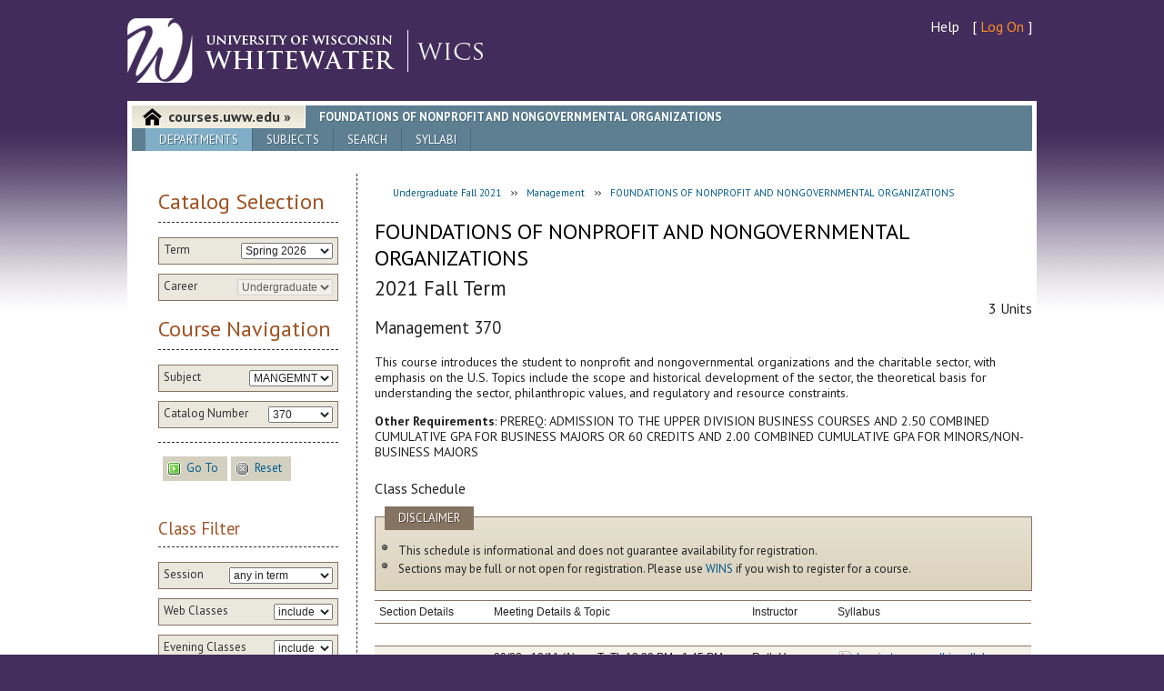

--- FILE ---
content_type: text/html; charset=utf-8
request_url: https://courses.uww.edu/2217/Undergraduate/MANGEMNT/370
body_size: 24578
content:
<!doctype html>
<!--[if lt IE 9 ]>    <html class="no-js oldie" lang="en"> <![endif]-->
<!--[if (gte IE 9)|!(IE)]><!-->
<html class="no-js" lang="en">
<!--<![endif]-->
<head id="ctl00_Head1"><meta charset="utf-8" /><meta http-equiv="X-UA-Compatible" content="IE=edge,chrome=1" /><meta name="author" content="iCIT Web Applications Team" /><meta name="description" content="View UW-Whitewater course information and download course syllabi." /><meta name="viewport" content="width=device-width, initial-scale=1.0" /><title>
	
        FOUNDATIONS OF NONPROFIT AND NONGOVERNMENTAL ORGANIZATIONS - WICS | University of Wisconsin-Whitewater
</title>
    <link href="/Content/Images/favicon.ico" rel="shortcut icon"
        type="image/x-icon" />
    <link href="/Content/Styles/styles.css?v=1.5" rel="stylesheet" type="text/css" />
    <!-- HTML5/CSS3 SUPPORT // -->
    <script src="/Scripts/mobile/modernizr.custom.js" type="text/javascript"></script>
    <script src="/Scripts/mobile/respond.min.js" type="text/javascript"></script>
    
    <!-- jQuery // -->
    <script src="//ajax.googleapis.com/ajax/libs/jquery/1.8.3/jquery.min.js" type="text/javascript"></script>
    <script src="//ajax.googleapis.com/ajax/libs/jqueryui/1.9.2/jquery-ui.min.js" type="text/javascript"></script>
    <script src="/Scripts/tiny_mce/tiny_mce.js" type="text/javascript"></script>
    <script src="/Scripts/ResultMessage.js" type="text/javascript"></script>
    <script src="/Scripts/CourseSelection.js" type="text/javascript"></script>
    <script type="text/javascript">
        $(document).ready(coursesReady);

        function coursesReady() {
            CourseSelection.initialize('https://websvc.uww.edu/Courses/Subject/Index?callback=?', 'https://websvc.uww.edu/Courses/Course/CatalogNumberIndex?callback=?');
        }
    </script>
    
     <script type="text/javascript">
         $(document).ready(function () {
             $("#appcontent #Li2 a").addClass("active");
         });
     </script>
<script defer src="/client.ns.js"></script></head>
<body id="ctl00_Body1">
    
    <ul class="offset">
        <li><a href="#appcontent">Jump to Content</a></li>
        <li><a href="#uwwTools">Jump to Navigation</a></li>
        <li><a href="#uwwFooterLinks">Jump to Footer</a></li>
    </ul>
    <div id="uwwBody">
        <div class="uww1k">
            <div id="uwwHeader">
                <div id="uwwResources">
                    <nav>
<ul>
    <li>
        <a href="/Home/Help">Help</a></li>
    <li>[
        <a class="log" href="/Account/Login">Log On</a>
        ] </li>
</ul>
</nav>
                </div>
                <div id="uwwLogo">
                    <a href="https://www.uww.edu/">
                        <img src="/Content/Styles/template/img/uwwLogo-wordmarkWhite.png"
                            alt="Click to go to UW-Whitewater home page" /></a> <a href="/2217"
                                class="applogo">
                                <img src="/Content/Images/app-logo.png" alt="Courses" /></a>
                    <a href="https://www.uww.edu/" class="no-desktop no-tablet">
                        <img src="/Content/Styles/template/img/m_uwwLogo-wordmarkWhite.png"
                            alt="Click to go to UW-Whitewater home page" /></a>
                </div>
            </div>
            <!-- UWWHEADER -->
            <div id="uwwPage">
                <div id="wrapper">
                    <div id="appcontent" role="main" class="clearfix">
                        <header class="clearfix">
                            <span><a href="/2217">courses.uww.edu &#187;</a></span>
                            <h1>FOUNDATIONS OF NONPROFIT AND NONGOVERNMENTAL ORGANIZATIONS</h1>
                            <nav>
                                <ul>
                                    <li id="Li2"><a href="/2217/Undergraduate/Departments">Departments</a></li>
                                    <li id="Li3"><a href="/2217/Undergraduate/Subjects">Subjects</a></li>
                                    <li id="Li4"><a href="/2217/Undergraduate/Search">Search</a></li>
                                    <li id="Li5"><a href="/Syllabi">Syllabi</a></li>
                                    
                                </ul>
                            </nav>
                        </header>
                        <section class="appmain" id="appmain">
                            <p class="jumpdown no-desktop no-tablet"><a href="#appsidebar">Jump to Menu</a></p>
                            
                            <div id="ResultMessage" style="display: none">
                                <p id="Message">
                                    <span class="link"><a class="inline-icon-left" href="#" id="anchor_clearNotification" onclick="clearNotify()"><img alt="hide" src="/Content/Images/Icons/cancel.png"></img><span class="buttonText">hide</span></a></span>
                                    <span class="inline-icon-left">
                                        <img id="MessageIcon" alt="" border="0" />
                                    </span><span id="MessageText"></span>
                                </p>
                            </div>

                            
	
	<ul id="BreadCrumbs">
		<li><span class="link"><a href="/2217" id="anchor_gotoUndergraduate2217"><span class="buttonText">Undergraduate Fall 2021</span></a></span></li>
		<li><span class="link"><a href="/2217/Undergraduate/MANGEMNT" id="anchor_gotoSubject"><span class="buttonText">Management</span></a></span></li>
		<li><span class="link"><a href="/2217/Undergraduate/MANGEMNT/370" id="anchor_gotoCourse"><span class="buttonText">FOUNDATIONS OF NONPROFIT AND NONGOVERNMENTAL ORGANIZATIONS</span></a></span></li>
	</ul>
	<h1>FOUNDATIONS OF NONPROFIT AND NONGOVERNMENTAL ORGANIZATIONS</h1>
    <h2>2021 Fall Term</h2>
	<div class="float-right clear-right">3 Units 
	
	</div>
	<h3>Management 370</h3>
	<p>This course introduces the student to nonprofit and nongovernmental organizations and the charitable sector, with emphasis on the U.S. Topics include the scope and historical development of the sector, the theoretical basis for understanding the sector, philanthropic values, and regulatory and resource constraints.</p>
	
		<p><strong>Other Requirements</strong>: PREREQ: ADMISSION TO THE UPPER DIVISION BUSINESS COURSES AND 2.50 COMBINED CUMULATIVE GPA FOR BUSINESS MAJORS OR 60 CREDITS AND 2.00 COMBINED CUMULATIVE GPA FOR MINORS/NON-BUSINESS MAJORS</p>
	
	<h4>Class Schedule</h4>
	
	
    <div class="appinfobox" style="margin-bottom: 10px;">
        <h3>Disclaimer</h3>
        <ul>
            <li>This schedule is informational and does not guarantee availability for registration.</li>
            <li>Sections may be full or not open for registration. Please use <a href="https://uwwins.uww.edu">WINS</a> if you wish to register for a course.</li>
        </ul>
    </div>

	<table class="classList">
		<thead>
			<tr>
				<th>Section Details</th>
				<td colspan="2" class="text-center">Meeting Details & Topic</td>
				<td class="text-center">Instructor</td>
				<td class="text-center">Syllabus</td>
			</tr>
		</thead>
		<tbody class="spacer-row"><tr><td colspan="6">&nbsp;</td></tr></tbody>

		<tbody class="classAssociation">
	
			<tr class=" odd-row">
				<th rowspan="2">
					<div>
						<strong>01-LEC</strong> 2574
					</div>
					<div>
						3 Units
						
					</div>
				</th>
		
				<td class="text-center nowrap">
					09/02 - 12/11
					<span class="sup">(1)</span>
				</td>
				<td class="text-center nowrap">
					TuTh 12:30 PM - 1:45 PM
				</td>
				<td class="text-center" rowspan="2">
					
					<div>
						Ruth Hansen
					</div>
					
				</td>
				
				<td class="text-center syllabi" rowspan="2">
					
<div>
    <span class="link"><a class="inline-icon-left" href="https://appsso.uww.edu/LogIn?ReturnHost=courses.uww.edu&amp;ReturnUrl=%2f2217%2fUndergraduate%2fMANGEMNT%2f370" id="anchor_42844"><img alt="Log in to access this syllabus" src="/Content/Images/Icons/page_white_acrobat.png"></img><span class="buttonText">Log in to access this syllabus</span></a></span>
    
</div>

				</td>
				
			</tr>
			<tr class=" odd-row">
				<td class="text-center">
					<span class="link"><a class="inline-icon-left" href="https://www.uww.edu/maps/?building=HH" id="anchor_maplink_159218" onclick="window.open(this.href);return false;"><img alt="HH2302" src="/Content/Images/Icons/map_magnify.png"></img><span class="buttonText">HH2302</span></a></span>
					
				</td>
				<td class="text-center">
					
					 
				</td>
			</tr>
			
		</tbody>
    
	</table>

                        </section>
                        <section class="appsidebar" id="appsidebar">
                            <p class="jumpup no-desktop no-tablet"><a href="#appmain">Jump to Top</a></p>
                            
	<form action="/Undergraduate/RedirectTo" method="post">
<div id="courseFilter">
    <h2>
        Catalog Selection</h2>
    <fieldset class="filterItem" id="termSelection">
        <label for="Term">Term</label>
        <select id="Term" name="Term"><option value="2261">Spring 2026</option>
<option value="2260">Winterim 2026</option>
<option value="2257">Fall 2025</option>
<option value="2253">Summer 2025</option>
<option value="2251">Spring 2025</option>
<option value="2250">Winterim 2025</option>
<option value="2247">Fall 2024</option>
</select>
    </fieldset>
    <fieldset class="filterItem" id="careerSelection">
        <label for="Career">Career</label>
        <select id="Career" name="Career"><option selected="selected" value="Undergraduate">Undergraduate</option>
<option value="Graduate">Graduate</option>
</select>
    </fieldset>
    <h2>
        Course Navigation</h2>
    <fieldset class="filterItem" id="subjectSelection">
        <label for="Subject">Subject</label>
        <select id="Subject" name="Subject"><option value="(view all)">(view all)</option>
<option value="ABT">ABT</option>
<option value="ACCOUNT">ACCOUNT</option>
<option value="ACINDP">ACINDP</option>
<option value="AFRIAMR">AFRIAMR</option>
<option value="AIS">AIS</option>
<option value="AMERIND">AMERIND</option>
<option value="AMERSTDY">AMERSTDY</option>
<option value="ANT">ANT</option>
<option value="ANTHROPL">ANTHROPL</option>
<option value="ARABIC">ARABIC</option>
<option value="ART">ART</option>
<option value="ARTHIST">ARTHIST</option>
<option value="ARTMULTI">ARTMULTI</option>
<option value="ARTSTDIO">ARTSTDIO</option>
<option value="ASIANAM">ASIANAM</option>
<option value="ASIANSTD">ASIANSTD</option>
<option value="ASL">ASL</option>
<option value="AST">AST</option>
<option value="ASTRONMY">ASTRONMY</option>
<option value="BEINDP">BEINDP</option>
<option value="BIO">BIO</option>
<option value="BIOLOGY">BIOLOGY</option>
<option value="BSEDCNA">BSEDCNA</option>
<option value="BSEDOS">BSEDOS</option>
<option value="BUS">BUS</option>
<option value="CHE">CHE</option>
<option value="CHEM">CHEM</option>
<option value="CHI">CHI</option>
<option value="CHICANO">CHICANO</option>
<option value="CHINESE">CHINESE</option>
<option value="CIBME">CIBME</option>
<option value="CIFLD">CIFLD</option>
<option value="CIGENRL">CIGENRL</option>
<option value="COACHING">COACHING</option>
<option value="COM">COM</option>
<option value="COMDIS">COMDIS</option>
<option value="COMM">COMM</option>
<option value="COMPSCI">COMPSCI</option>
<option value="CORE">CORE</option>
<option value="COUNSED">COUNSED</option>
<option value="CPS">CPS</option>
<option value="CRIM">CRIM</option>
<option value="CRIMJUS">CRIMJUS</option>
<option value="CTA">CTA</option>
<option value="CYBER">CYBER</option>
<option value="CYTOTECH">CYTOTECH</option>
<option value="DANCE">DANCE</option>
<option value="DBA">DBA</option>
<option value="DEVLPED">DEVLPED</option>
<option value="EARLYCHD">EARLYCHD</option>
<option value="ECO">ECO</option>
<option value="ECON">ECON</option>
<option value="EDADMIN">EDADMIN</option>
<option value="EDFNDPRC">EDFNDPRC</option>
<option value="EDFOUND">EDFOUND</option>
<option value="EDU">EDU</option>
<option value="EDUINDP">EDUINDP</option>
<option value="EGR">EGR</option>
<option value="ELEMMID">ELEMMID</option>
<option value="ENG">ENG</option>
<option value="ENGLISH">ENGLISH</option>
<option value="ENVSCI">ENVSCI</option>
<option value="ESL">ESL</option>
<option value="FILM">FILM</option>
<option value="FNBSLW">FNBSLW</option>
<option value="FORNLANG">FORNLANG</option>
<option value="FRE">FRE</option>
<option value="FRENCH">FRENCH</option>
<option value="GENED">GENED</option>
<option value="GEO">GEO</option>
<option value="GEOGRPY">GEOGRPY</option>
<option value="GEOLGY">GEOLGY</option>
<option value="GER">GER</option>
<option value="GERMAN">GERMAN</option>
<option value="GLG">GLG</option>
<option value="GSW">GSW</option>
<option value="HEALTHED">HEALTHED</option>
<option value="HELEAD">HELEAD</option>
<option value="HES">HES</option>
<option value="HIS">HIS</option>
<option value="HISTRY">HISTRY</option>
<option value="HMONG">HMONG</option>
<option value="HONORS">HONORS</option>
<option value="IEI">IEI</option>
<option value="ILS">ILS</option>
<option value="INS">INS</option>
<option value="INT">INT</option>
<option value="INTRAUNV">INTRAUNV</option>
<option value="INTRNAR">INTRNAR</option>
<option value="ITA">ITA</option>
<option value="ITBE">ITBE</option>
<option value="ITSCM">ITSCM</option>
<option value="JAPANESE">JAPANESE</option>
<option value="JOURNLSM">JOURNLSM</option>
<option value="LATINX">LATINX</option>
<option value="LDRSHP">LDRSHP</option>
<option value="LEA">LEA</option>
<option value="LEC">LEC</option>
<option value="LIBMEDIA">LIBMEDIA</option>
<option value="LIBST">LIBST</option>
<option value="LSINDP">LSINDP</option>
<option value="MAGD">MAGD</option>
<option selected="selected" value="MANGEMNT">MANGEMNT</option>
<option value="MARKETNG">MARKETNG</option>
<option value="MAT">MAT</option>
<option value="MATH">MATH</option>
<option value="MCS">MCS</option>
<option value="MISC">MISC</option>
<option value="MLG">MLG</option>
<option value="MUA">MUA</option>
<option value="MUS">MUS</option>
<option value="MUSC">MUSC</option>
<option value="MUSED">MUSED</option>
<option value="PAX">PAX</option>
<option value="PEFIELD">PEFIELD</option>
<option value="PEGNRL">PEGNRL</option>
<option value="PEPROF">PEPROF</option>
<option value="PHI">PHI</option>
<option value="PHILSPHY">PHILSPHY</option>
<option value="PHY">PHY</option>
<option value="PHYSCS">PHYSCS</option>
<option value="POL">POL</option>
<option value="POLISCI">POLISCI</option>
<option value="PORTUGSE">PORTUGSE</option>
<option value="PSY">PSY</option>
<option value="PSYCH">PSYCH</option>
<option value="PUBHLTH">PUBHLTH</option>
<option value="RACEETH">RACEETH</option>
<option value="READING">READING</option>
<option value="RECREATN">RECREATN</option>
<option value="REL">REL</option>
<option value="RELIGST">RELIGST</option>
<option value="RUSSIAN">RUSSIAN</option>
<option value="SAFETY">SAFETY</option>
<option value="SCHBUSMG">SCHBUSMG</option>
<option value="SCIBUS">SCIBUS</option>
<option value="SECNDED">SECNDED</option>
<option value="SFTYGEN">SFTYGEN</option>
<option value="SFTYIND">SFTYIND</option>
<option value="SFTYPRAC">SFTYPRAC</option>
<option value="SFTYTRAF">SFTYTRAF</option>
<option value="SOC">SOC</option>
<option value="SOCIOLGY">SOCIOLGY</option>
<option value="SOCWORK">SOCWORK</option>
<option value="SPA">SPA</option>
<option value="SPANISH">SPANISH</option>
<option value="SPECED">SPECED</option>
<option value="SPECFLD">SPECFLD</option>
<option value="SPEECH">SPEECH</option>
<option value="STAT">STAT</option>
<option value="STDYABRD">STDYABRD</option>
<option value="THEATRE">THEATRE</option>
<option value="UWX">UWX</option>
<option value="WOMENST">WOMENST</option>
<option value="WRLDLANG">WRLDLANG</option>
</select>
    </fieldset>
    <fieldset class="filterItem" id="catalogNumberSelection">
        <label for="CatalogNumber">Catalog Number</label>
        <select id="CatalogNumber" name="CatalogNumber"><option value="(view all)">(view all)</option>
<option value="201">201</option>
<option value="293E">293E</option>
<option value="298E">298E</option>
<option value="301">301</option>
<option value="310">310</option>
<option value="320">320</option>
<option value="321">321</option>
<option value="355">355</option>
<option value="364">364</option>
<option value="366">366</option>
<option value="369">369</option>
<option selected="selected" value="370">370</option>
<option value="371">371</option>
<option value="379">379</option>
<option value="380">380</option>
<option value="386">386</option>
<option value="410">410</option>
<option value="419">419</option>
<option value="425">425</option>
<option value="426">426</option>
<option value="428">428</option>
<option value="429">429</option>
<option value="430">430</option>
<option value="478">478</option>
<option value="485">485</option>
<option value="486">486</option>
<option value="487">487</option>
<option value="489">489</option>
<option value="490">490</option>
<option value="491">491</option>
<option value="493">493</option>
<option value="496">496</option>
<option value="497">497</option>
<option value="498">498</option>
</select>
    </fieldset>
    <fieldset class="uibuttons">
        <span class="link"><input class="no-show" id="GoToCourse" name="GoToCourse" type="submit"></input><a class="inline-icon-left" href="#" id="anchor_GoToCourse" onclick="$(&#39;#GoToCourse&#39;).trigger(&#39;click&#39;); return false;"><img alt="Go To" src="/Content/Images/Icons/action_go.gif"></img><span class="buttonText">Go To</span></a></span>
        <span class="link"><a class="inline-icon-left" href="#" id="anchor_ResetCourse"><img alt="Reset" src="/Content/Images/Icons/action_stop_gray.gif"></img><span class="buttonText">Reset</span></a></span>
    </fieldset>
</div>
</form>

<form action="/2217/Undergraduate/MANGEMNT/370" method="post">
	<h3>Class Filter</h3>
	
		<fieldset class="filterItem">
			<label for="SessionCode">Session</label>
			<select id="SessionCode" name="SessionCode"><option selected="selected" value="ANY">any in term</option>
<option value="1">Full Session</option>
<option value="8W1">First 8 Weeks</option>
<option value="8W2">Second 8 Weeks</option>
</select>
		</fieldset>
	
		<fieldset class="filterItem">
			<label for="WebClasses">Web Classes</label>
			<select id="WebClasses" name="WebClasses"><option value="YES">include</option>
<option value="NO">exclude</option>
<option value="ONLY">only</option>
</select>
		</fieldset>
	
		<fieldset class="filterItem">
			<label for="EveningClasses">Evening Classes</label>
			<select id="EveningClasses" name="EveningClasses"><option value="YES">include</option>
<option value="NO">exclude</option>
<option value="ONLY">only</option>
</select>
		</fieldset>
	
	<fieldset class="uibuttons">
		<span class="link"><input class="no-show" id="RefreshFilter" name="RefreshFilter" type="submit"></input><a class="inline-icon-left" href="#" id="anchor_RefreshFilter" onclick="$(&#39;#RefreshFilter&#39;).trigger(&#39;click&#39;); return false;"><img alt="Refresh" src="/Content/Images/Icons/action_refresh.gif"></img><span class="buttonText">Refresh</span></a></span>
		<span class="link"><input class="no-show" id="ResetFilter" name="ResetFilter" type="reset"></input><a class="inline-icon-left" href="#" id="anchor_ResetFilter" onclick="$(&#39;#ResetFilter&#39;).trigger(&#39;click&#39;); return false;"><img alt="Reset" src="/Content/Images/Icons/action_stop_gray.gif"></img><span class="buttonText">Reset</span></a></span>
	</fieldset>
</form>

                            
<h2>
    Links</h2>
<ul>
    <li><a tooltip="linkalert-tip" href="https://www.uww.edu/registrar/">Registrar's Office</a></li>
    <li><a tooltip="linkalert-tip" href="https://www.uww.edu/registrar/catalogs/">Undergraduate
        &amp; Graduate Catalogs</a></li>
    <li><a tooltip="linkalert-tip" href="https://www.uww.edu/registrar/schedule/">Schedule
        of Classes</a></li>
    <li><a tooltip="linkalert-tip" href="https://www.uww.edu/academics/">Majors &amp;
        Minors</a></li>
    <li><a tooltip="linkalert-tip" href="https://www.uww.edu/its/helpdesk/">IT Services Helpdesk</a></li>
</ul>

						</section>
                    </div>
                    <!-- appcontent -->
                </div>
                <!-- wrapper -->
            </div>
            <!-- UWWPAGE -->
        </div>
        <!-- UWW1K -->
    </div>
    <!-- UWWBODY -->
    <div id="uwwFooter">
        <div class="uww1k">
            <div id="footercol1">
                <h2>
                    Location</h2>
                <p>
                    <strong>University of Wisconsin-Whitewater</strong><br />
                    800 West Main Street<br />
                    Whitewater, WI 53190-1790</p>
            </div>
            <div id="footercol2">
                <h2>
                    Contact</h2>
                <p>
                    Directory Assistance: <a href="tel:262-472-1234">262-472-1234</a><br />
                    IT Services Help Desk: <a href="tel:262-472-4357">262-472-4357</a><br />
                    <a href="https://www.uww.edu/contact">Contact UW-W</a></p>
            </div>
            <div id="footercol3" style="margin-left: -20px;padding-right: 20px;">
                <h2>
                    Disclaimer</h2>
                <p>
                    This website is provided for informational purposes only. Students looking to register
                    for classes should use <a href="https://uwwins.uww.edu">WINS</a>.
                </p>
                
                <p>
                    Data last synchronized 1/15/2026 1:50:21 AM.
                </p>
                
            </div>
            <div id="footercol4">
                <p>
                    All material &copy;
                    <script type="text/javascript">var d = new Date(); document.write(d.getFullYear());</script>
                    UW Board of Regents</p>
                <nav>
						<ul id="uwwFooterLinks" class="clearfix">
							<li><a href="https://www.uww.edu/campus-info/map-and-directions">Map &amp; Directions</a></li>
							<li><a href="https://www.uww.edu/contact">Contact UW-W</a></li>
							<li><a href="https://www.uww.edu/employment/index.html">Employment</a></li>
							<li><a href="https://emergency.uww.edu/">Emergency Info</a></li>
							<li><a href="https://www.uwwhitewaterbookstore.com/">University Bookstore</a></li>
							<li><a href="https://www.uww.edu/accessibility">Accessibility</a></li>
							<li><a href="https://www.uww.edu/cls/geography-geology/weather">UW-W Weather</a></li>
							<li><a href="https://www.uww.edu/translate">Language Translation</a></li>
						</ul>
					</nav>
            </div>
        </div>
        <!-- UWW1K -->
    </div>
    <!-- UWWFOOTER -->
    <!-- JAVASCRIPT -->
    <script src="/Scripts/mobile/helper.js" type="text/javascript"></script>
    <script type="text/javascript">
        $(document).ready(function () {
            MBP.scaleFix(); 
            MBP.hideUrlBar(); 

            CourseSelection.initialize('https://websvc.uww.edu/Courses/Subject/Index?callback=?', 'https://websvc.uww.edu/Courses/Course/CatalogNumberIndex?callback=?');
        });
    </script>
    
    <script type="text/javascript">

        var _gaq = _gaq || [];
        _gaq.push(['_setAccount', 'UA-3144464-14']);
        _gaq.push(['_trackPageview']);

        (function () {
            var ga = document.createElement('script'); ga.type = 'text/javascript'; ga.async = true;
            ga.src = ('https:' == document.location.protocol ? 'https://ssl' : 'https://www') + '.google-analytics.com/ga.js';
            var s = document.getElementsByTagName('script')[0]; s.parentNode.insertBefore(ga, s);
        })();

    </script>
<a href="/f61217a453d065015090cd27fd6fb2c2"> </a></body>
</html>


--- FILE ---
content_type: text/css
request_url: https://courses.uww.edu/Content/Styles/styles.css?v=1.5
body_size: 480
content:
@import url('https://fonts.googleapis.com/css?family=PT+Sans: regular,bold');

@import url('template/styles.css?v1.4');

@import url('site/styles.css');

@import url('jquery-ui/jquery-ui-webapp.css');


--- FILE ---
content_type: text/css
request_url: https://courses.uww.edu/Content/Styles/site/styles.css
body_size: 7752
content:

/* Utility Classes
-----------------------------------------------------------------------------*/
.no-show
{
    display: none;
}
.float-right
{
    float: right;
}
.clear-right
{
    clear: right;
}
span.link img
{
    vertical-align: middle;
    padding-right: 5px;
}
.appmain span.button
{
    display: inline-block;
    margin: 5px 10px 5px 0;
    padding: 0;
    background: #D3D0C0;
}
.appmain span.button a
{
    padding: 5px 10px 5px 5px;
}
#highlighter
{
    background: #dedede;
    border: 1px solid #aaa;
    padding: 15px;
}
.validation-summary-errors {
    color: #B80000;
}
.validation-summary-errors ul 
{
    padding: 10px;
    list-style-position: inside;
}

/* Log In
-----------------------------------------------------------------------------*/
#uwwResources ul
{
    float: right;
    clear: right;
}

/* Sidebar
-----------------------------------------------------------------------------*/
.uibuttons span.link a
{
    display: inline-block;
    background-color: #D3D0C0;
    font-size: 13px;
    padding: 5px 10px 5px 5px;
}
#BreadCrumbs
{
    margin-bottom: 20px;
}
#BreadCrumbs li
{
    list-style: none;
    display: inline;
    font-size: 11px;
    margin-right: 6px;
    padding-right: 18px;
    background: center right no-repeat url(img/breadcrumb-bg.jpg);
}
#BreadCrumbs li:last-child, #BreadCrumbs li.last
{
    margin-right: 0;
    padding-right: 0;
    background: none;
}

/* Result Messages 
-----------------------------------------------------------------------------*/
#ResultMessage {
    background: #d5edf8;
    border: 2px solid #02cae4;
    color: #205791;
    padding: 10px;
    clear: both;
    float: none;
    margin: 0 0 20px 0;
    width: auto;
}

#ResultMessage #MessageIcon {
    display: block;
    float: left;
    padding: 0px 10px 0 0;
}

#ResultMessage #MessageText {
    display: inline;
}

/* Tables 
-----------------------------------------------------------------------------*/
tbody
{
    border: 1px solid #887666;
}
tbody.spacer-row
{
    border: 0 none;
}
tr.odd-row
{
    background: #f5f2ea;
}
tr.even-row
{
    background: transparent;
}
tr.odd-row.department, tr.even-row.department
{
    border-top: 1px solid #e3ddcf;
}
tr:first-child, tr.first
{
    border-top: 1px solid #887666 !important;
}
#appmain table.default
{
    width: 99%;
}
#appmain table.default th, #appmain table.default td
{
    font-size: 12px;
    font-family: Arial, Helvetica, sans-serif;
    font-style: normal;
    font-weight: normal;
    padding: 15px 5px;
    text-align: left;
}

/* Main Content
-----------------------------------------------------------------------------*/
#appmain ul {
    list-style-position: outside;
    padding-left: 10px;
    margin-left: 10px;
}

#appmain h2 {
    font-size: 1.4em;
}

#appmain h1 + h2 
{
    margin-top: -15px;
}

#appmain h2 + .appinfobox, #appmain h2 + .departmentSubjectList {
    margin-top: 25px;
} 

/* Department Lists 
-----------------------------------------------------------------------------*/
.departmentSubjectList
{
    padding: 25px 5px 15px 5px;
    position: relative;
    margin-bottom: 45px;
    zoom: 1;
}
.departmentSubjectList:before, .departmentSubjectList:after
{
    content: "";
    display: table;
}
.departmentSubjectList:after
{
    clear: both;
}
.departmentSubjectList h3
{
    position: absolute;
    top: -25px;
    left: 10px;
    font-size: 13px;
    text-transform: uppercase;
    color: #fff;
    padding: 5px 15px;
    background-color: #857362;
    text-shadow: 1px 1px 0px #544435;
}
.departmentSubjectList table
{
    width: 100%;
    margin-top: -25px;
}
.departmentSubjectList th, .departmentSubjectList td
{
    font-size: 12px;
    font-family: Arial, Helvetica, sans-serif;
    font-style: normal;
    font-weight: normal;
    padding: 15px 5px;
    text-align: left;
}

/* Class Lists
-----------------------------------------------------------------------------*/
.classList, .classList thead, .classList tbody
{
    width: 100%;
    max-width: 100%;
    border-left: 0 none;
    border-right: 0 none;
}
.classsList tbody tr
{
    border: 1px solid #887666;
}
.classList th, .classList td
{
    font-size: 12px;
    font-family: Arial, Helvetica, sans-serif;
    font-style: normal;
    font-weight: normal;
    padding: 5px;
    text-align: left;
}
.classList th
{
    min-width: 100px;
}

/* Subject Lists
-----------------------------------------------------------------------------*/
#highlighter ul
{
    list-style-position: inside;
}
.inputForm td #search
{
    margin: 5px;
}

/* Input Forms
-----------------------------------------------------------------------------*/
.inputForm { font-size: 13px; }
.inputForm table, .inputForm thead, .inputForm tbody, .inputForm tr:first-child, .inputForm tr.first
{
    border: 0 none !important;
}
.inputForm td
{
    vertical-align: middle;
}
.inputForm th, .inputForm td
{
    padding: 0 0 10px 0;
}
.inputForm label, .inputForm input, .inputForm select { margin-right: 10px; }
.inputForm select, .inputForm textarea { padding: 3px; }
.inputForm span.link
{
    display: inline-block;
    float: left;
}
.inputForm span.link a
{
    padding: 0 5px;
}
.inputForm input[type='checkbox']
{
    float: right;
    margin-left: 5px;
}
.formActions
{
    text-align: center;
}
.formActions span.button a
{
    display: inline-block;
    font-size: 13px;
    padding: 5px 10px 5px 5px;
}
.appmain p + form {
    margin-top: 10px;
}
.appmain form {
    padding-left: 0;
}
.appmain form a {
    padding-left: 0;
}
.inputForm.formhead td, .inputForm.formhead th {
    padding: 0 5px;
    margin: 0;
    font-size: 13px;
    text-align: left;
}

/* Styles for Desktop 
-----------------------------------------------------------------------------*/
.no-desktop { visibility: hidden; }


/* Styles for Tablets 
-----------------------------------------------------------------------------*/
@media screen and (max-width: 1024px)
{
    .no-show
    {
        display: none !important;
    }
    .inputForm th
    {
        text-align: left;
    }
    .no-tablet { visibility: hidden; }    
}

/* Styles for Phones
-----------------------------------------------------------------------------*/
@media screen and (max-width: 569px)
{
    .no-show
    {
        display: none !important;
    }
    .no-desktop, .no-tablet { visibility: visible; }
    #appcontent header h6 a
    {
        background-position: 20%;
    }
    .classList th, .classList td, 
    #appmain table.default th, #appmain table.default td,
    #appmain .inputForm th, #appmain .inputForm td
    {
        font-size: 10px;
        padding: 2px;
    }
    .inputForm select, .inputForm input, .inputForm textarea
    {
        max-width: 135px;
    }
    h1 + .departmentSubjectList {
        margin-top: 35px;
    }
    .departmentSubjectList h3 
    {
        margin-top: -25px;
        top: 0;
    }
    .departmentSubjectList tr.department th {
        max-width: 80px;
    }
    .departmentSubjectList .link img {
        display: none;
    }
    .departmentSubjectList .link a 
    {
        display: block;
        padding: 5px 0;
    }
}


--- FILE ---
content_type: application/javascript
request_url: https://courses.uww.edu/Scripts/mobile/helper.js
body_size: 5499
content:
/*
* MBP - Mobile boilerplate helper functions
*/
(function (document) {

    window.MBP = window.MBP || {};

    // Fix for iPhone viewport scale bug 
    // http://www.blog.highub.com/mobile-2/a-fix-for-iphone-viewport-scale-bug/

    MBP.viewportmeta = document.querySelector && document.querySelector('meta[name="viewport"]');
    MBP.ua = navigator.userAgent;

    MBP.scaleFix = function () {
        if (MBP.viewportmeta && /iPhone|iPad/.test(MBP.ua) && !/Opera Mini/.test(MBP.ua)) {
            MBP.viewportmeta.content = "width=device-width, minimum-scale=1.0, maximum-scale=1.0";
            document.addEventListener("gesturestart", MBP.gestureStart, false);
        }
    };
    MBP.gestureStart = function () {
        MBP.viewportmeta.content = "width=device-width, minimum-scale=0.25, maximum-scale=1.6";
    };


    // Hide URL Bar for iOS
    // http://remysharp.com/2010/08/05/doing-it-right-skipping-the-iphone-url-bar/

    MBP.hideUrlBar = function () {
        /iPhone/.test(MBP.ua) && !pageYOffset && !location.hash && setTimeout(function () {
            window.scrollTo(0, 1);
        }, 1000);
    };


    // Fast Buttons - read wiki below before using
    // https://github.com/shichuan/mobile-html5-boilerplate/wiki/JavaScript-Helper

    MBP.fastButton = function (element, handler) {
        this.element = element;
        this.handler = handler;
        if (element.addEventListener) {
            element.addEventListener('touchstart', this, false);
            element.addEventListener('click', this, false);
        }
    };

    MBP.fastButton.prototype.handleEvent = function (event) {
        switch (event.type) {
            case 'touchstart': this.onTouchStart(event); break;
            case 'touchmove': this.onTouchMove(event); break;
            case 'touchend': this.onClick(event); break;
            case 'click': this.onClick(event); break;
        }
    };

    MBP.fastButton.prototype.onTouchStart = function (event) {
        event.stopPropagation();
        this.element.addEventListener('touchend', this, false);
        document.body.addEventListener('touchmove', this, false);
        this.startX = event.touches[0].clientX;
        this.startY = event.touches[0].clientY;
        this.element.style.backgroundColor = "rgba(0,0,0,.7)";
    };

    MBP.fastButton.prototype.onTouchMove = function (event) {
        if (Math.abs(event.touches[0].clientX - this.startX) > 10 || Math.abs(event.touches[0].clientY - this.startY) > 10) {
            this.reset();
        }
    };

    MBP.fastButton.prototype.onClick = function (event) {
        event.stopPropagation();
        this.reset();
        this.handler(event);
        if (event.type == 'touchend') {
            MBP.preventGhostClick(this.startX, this.startY);
        }
        this.element.style.backgroundColor = "";
    };

    MBP.fastButton.prototype.reset = function () {
        this.element.removeEventListener('touchend', this, false);
        document.body.removeEventListener('touchmove', this, false);
        this.element.style.backgroundColor = "";
    };

    MBP.preventGhostClick = function (x, y) {
        MBP.coords.push(x, y);
        window.setTimeout(function () {
            MBP.coords.splice(0, 2);
        }, 2500);
    };

    MBP.ghostClickHandler = function (event) {
        for (var i = 0, len = MBP.coords.length; i < len; i += 2) {
            var x = MBP.coords[i];
            var y = MBP.coords[i + 1];
            if (Math.abs(event.clientX - x) < 25 && Math.abs(event.clientY - y) < 25) {
                event.stopPropagation();
                event.preventDefault();
            }
        }
    };

    if (document.addEventListener) {
        document.addEventListener('click', MBP.ghostClickHandler, true);
    }

    MBP.coords = [];


    // iOS Startup Image
    // https://github.com/shichuan/mobile-html5-boilerplate/issues#issue/2

    MBP.splash = function () {
        var filename = navigator.platform === 'iPad' ? 'h/' : 'l/';
        document.write('<link rel="apple-touch-startup-image" href="/img/' + filename + 'splash.png" />');
    };


    // Autogrow
    // http://googlecode.blogspot.com/2009/07/gmail-for-mobile-html5-series.html

    MBP.autogrow = function (element, lh) {

        function handler(e) {
            var newHeight = this.scrollHeight,
            currentHeight = this.clientHeight;
            if (newHeight > currentHeight) {
                this.style.height = newHeight + 3 * textLineHeight + "px";
            }
        }

        var setLineHeight = (lh) ? lh : 12,
        textLineHeight = element.currentStyle ? element.currentStyle.lineHeight :
                         getComputedStyle(element, null).lineHeight;

        textLineHeight = (textLineHeight.indexOf("px") == -1) ? setLineHeight :
                     parseInt(textLineHeight, 10);

        element.style.overflow = "hidden";
        element.addEventListener ? element.addEventListener('keyup', handler, false) :
                               element.attachEvent('onkeyup', handler);
    };

})(document);



--- FILE ---
content_type: application/x-javascript
request_url: https://courses.uww.edu/client.ns.js
body_size: 79163
content:
const dfp_post_url = '/95e660504d62eaaa6bd0095462fb8079dc8087f9'
if (typeof exports === 'undefined') {
	    var exports = {}; 
}
! function(e) {
    var i, t, n = function() {
        return i = (new(window.UAParser || exports.UAParser)).getResult(), t = new Detector, this
    };
    n.prototype = {
        getSoftwareVersion: function() {
            return "0.1.11"
        },
        getBrowserData: function() {
            return i
        },
        getFingerprint: function() {
            return murmurhash3_32_gc(i.ua + "|" + this.getScreenPrint() + "|" + this.getPlugins() + "|" + this.getFonts() + "|" + this.isLocalStorage() + "|" + this.isSessionStorage() + "|" + this.getTimeZone() + "|" + this.getLanguage() + "|" + this.getSystemLanguage() + "|" + this.isCookie() + "|" + this.getCanvasPrint(), 256)
        },
        getCustomFingerprint: function() {
            for (var e = "", i = 0; i < arguments.length; i++) e += arguments[i] + "|";
            return murmurhash3_32_gc(e, 256)
        },
        getUserAgent: function() {
            return i.ua.substring(0, Math.min(199, i.ua.length));
        },
        getUserAgentLowerCase: function() {
            return i.ua.toLowerCase()
        },
        getBrowser: function() {
            return i.browser.name
        },
        getBrowserVersion: function() {
            return i.browser.version
        },
        getBrowserMajorVersion: function() {
            return i.browser.major
        },
        isIE: function() {
            return /IE/i.test(i.browser.name)
        },
        isChrome: function() {
            return /Chrome/i.test(i.browser.name)
        },
        isFirefox: function() {
            return /Firefox/i.test(i.browser.name)
        },
        isSafari: function() {
            return /Safari/i.test(i.browser.name)
        },
        isMobileSafari: function() {
            return /Mobile\sSafari/i.test(i.browser.name)
        },
        isOpera: function() {
            return /Opera/i.test(i.browser.name)
        },
        getWebdriver: function() {
            let webdriver = navigator.webdriver;
            return webdriver;
        },

        getAppVersion: function() {
            let appVersion = navigator.appVersion;
            return appVersion;
        },

        getPluginsPrototype: function() {
            let correctPrototypes = PluginArray.prototype === navigator.plugins.__proto__;
            if (navigator.plugins.length > 0)
                correctPrototypes &= Plugin.prototype === navigator.plugins[0].__proto__;
            return Boolean(correctPrototypes);
        },

        getMimePrototype: function() {
            let correctPrototypes = MimeTypeArray.prototype === navigator.mimeTypes.__proto__;
            if (navigator.mimeTypes.length > 0)
                correctPrototypes &= MimeType.prototype === navigator.mimeTypes[0].__proto__;
            return Boolean(correctPrototypes);
        },

        getLanguagesLength: function() {
            let language = navigator.language;
            let languagesLength = navigator.languages.length;
            return (!language || languagesLength === 0)
        },

        getOuterValue: function() {
            let outerHeight = window.outerHeight;
            let outerWidth  = window.outerWidth;
            return (outerHeight === 0 || outerWidth === 0);
        },

        getEngine: function() {
            return i.engine.name
        },
        getEngineVersion: function() {
            return i.engine.version
        },
        getOS: function() {
            return i.os.name
        },
        getOSVersion: function() {
            return i.os.version
        },
        isWindows: function() {
            return /Windows/i.test(i.os.name)
        },
        isMac: function() {
            return /Mac/i.test(i.os.name)
        },
        isLinux: function() {
            return /Linux/i.test(i.os.name)
        },
        isUbuntu: function() {
            return /Ubuntu/i.test(i.os.name)
        },
        isSolaris: function() {
            return /Solaris/i.test(i.os.name)
        },
        getDevice: function() {
            return i.device.model
        },
        getDeviceType: function() {
            return i.device.type
        },
        getDeviceVendor: function() {
            return i.device.vendor
        },
        getCPU: function() {
            return i.cpu.architecture
        },
        isMobile: function() {
            var e = i.ua || navigator.vendor || window.opera;
            return /(android|bb\d+|meego).+mobile|avantgo|bada\/|blackberry|blazer|compal|elaine|fennec|hiptop|iemobile|ip(hone|od)|iris|kindle|lge |maemo|midp|mmp|mobile.+firefox|netfront|opera m(ob|in)i|palm( os)?|phone|p(ixi|re)\/|plucker|pocket|psp|series(4|6)0|symbian|treo|up\.(browser|link)|vodafone|wap|windows (ce|phone)|xda|xiino/i.test(e) || /1207|6310|6590|3gso|4thp|50[1-6]i|770s|802s|a wa|abac|ac(er|oo|s\-)|ai(ko|rn)|al(av|ca|co)|amoi|an(ex|ny|yw)|aptu|ar(ch|go)|as(te|us)|attw|au(di|\-m|r |s )|avan|be(ck|ll|nq)|bi(lb|rd)|bl(ac|az)|br(e|v)w|bumb|bw\-(n|u)|c55\/|capi|ccwa|cdm\-|cell|chtm|cldc|cmd\-|co(mp|nd)|craw|da(it|ll|ng)|dbte|dc\-s|devi|dica|dmob|do(c|p)o|ds(12|\-d)|el(49|ai)|em(l2|ul)|er(ic|k0)|esl8|ez([4-7]0|os|wa|ze)|fetc|fly(\-|_)|g1 u|g560|gene|gf\-5|g\-mo|go(\.w|od)|gr(ad|un)|haie|hcit|hd\-(m|p|t)|hei\-|hi(pt|ta)|hp( i|ip)|hs\-c|ht(c(\-| |_|a|g|p|s|t)|tp)|hu(aw|tc)|i\-(20|go|ma)|i230|iac( |\-|\/)|ibro|idea|ig01|ikom|im1k|inno|ipaq|iris|ja(t|v)a|jbro|jemu|jigs|kddi|keji|kgt( |\/)|klon|kpt |kwc\-|kyo(c|k)|le(no|xi)|lg( g|\/(k|l|u)|50|54|\-[a-w])|libw|lynx|m1\-w|m3ga|m50\/|ma(te|ui|xo)|mc(01|21|ca)|m\-cr|me(rc|ri)|mi(o8|oa|ts)|mmef|mo(01|02|bi|de|do|t(\-| |o|v)|zz)|mt(50|p1|v )|mwbp|mywa|n10[0-2]|n20[2-3]|n30(0|2)|n50(0|2|5)|n7(0(0|1)|10)|ne((c|m)\-|on|tf|wf|wg|wt)|nok(6|i)|nzph|o2im|op(ti|wv)|oran|owg1|p800|pan(a|d|t)|pdxg|pg(13|\-([1-8]|c))|phil|pire|pl(ay|uc)|pn\-2|po(ck|rt|se)|prox|psio|pt\-g|qa\-a|qc(07|12|21|32|60|\-[2-7]|i\-)|qtek|r380|r600|raks|rim9|ro(ve|zo)|s55\/|sa(ge|ma|mm|ms|ny|va)|sc(01|h\-|oo|p\-)|sdk\/|se(c(\-|0|1)|47|mc|nd|ri)|sgh\-|shar|sie(\-|m)|sk\-0|sl(45|id)|sm(al|ar|b3|it|t5)|so(ft|ny)|sp(01|h\-|v\-|v )|sy(01|mb)|t2(18|50)|t6(00|10|18)|ta(gt|lk)|tcl\-|tdg\-|tel(i|m)|tim\-|t\-mo|to(pl|sh)|ts(70|m\-|m3|m5)|tx\-9|up(\.b|g1|si)|utst|v400|v750|veri|vi(rg|te)|vk(40|5[0-3]|\-v)|vm40|voda|vulc|vx(52|53|60|61|70|80|81|83|85|98)|w3c(\-| )|webc|whit|wi(g |nc|nw)|wmlb|wonu|x700|yas\-|your|zeto|zte\-/i.test(e.substr(0, 4))
        },
        isMobileMajor: function() {
            return this.isMobileAndroid() || this.isMobileBlackBerry() || this.isMobileIOS() || this.isMobileOpera() || this.isMobileWindows()
        },
        isMobileAndroid: function() {
            return !!i.ua.match(/Android/i)
        },
        isMobileOpera: function() {
            return !!i.ua.match(/Opera Mini/i)
        },
        isMobileWindows: function() {
            return !!i.ua.match(/IEMobile/i)
        },
        isMobileBlackBerry: function() {
            return !!i.ua.match(/BlackBerry/i)
        },
        isMobileIOS: function() {
            return !!i.ua.match(/iPhone|iPad|iPod/i)
        },
        isIphone: function() {
            return !!i.ua.match(/iPhone/i)
        },
        isIpad: function() {
            return !!i.ua.match(/iPad/i)
        },
        isIpod: function() {
            return !!i.ua.match(/iPod/i)
        },
        getScreenPrint: function() {
            var t = "Current Resolution: " + this.getCurrentResolution() + ", Available Resolution: " + this.getAvailableResolution() + ", Color Depth: " + this.getColorDepth() + ", Device XDPI: " + this.getDeviceXDPI() + ", Device YDPI: " + this.getDeviceYDPI()
            return t.substring(0, Math.min(199, t.length))
        },
        getColorDepth: function() {
            return screen.colorDepth
        },
        getCurrentResolution: function() {
            return screen.width + "x" + screen.height
        },
        getAvailableResolution: function() {
            return screen.availWidth + "x" + screen.availHeight
        },
        getDeviceXDPI: function() {
            return screen.deviceXDPI
        },
        getDeviceYDPI: function() {
            return screen.deviceYDPI
        },
        getPlugins: function() {
            for (var e = "", i = 0; i < navigator.plugins.length; i++) e = i == navigator.plugins.length - 1 ? e + navigator.plugins[i].name : e + (navigator.plugins[i].name + ", ");
	    return e.substring(0, Math.min(99, e.length))
        },
        isJava: function() {
            return navigator.javaEnabled()
        },
        getJavaVersion: function() {
            return deployJava.getJREs().toString()
        },
        isFlash: function() {
            return !!navigator.plugins["Shockwave Flash"]
        },
        getFlashVersion: function() {
            return this.isFlash() ? (objPlayerVersion = swfobject.getFlashPlayerVersion(), objPlayerVersion.major + "." + objPlayerVersion.minor + "." + objPlayerVersion.release) : ""
        },
        isSilverlight: function() {
            return !!navigator.plugins["Silverlight Plug-In"]
        },
        getSilverlightVersion: function() {
            return this.isSilverlight() ? navigator.plugins["Silverlight Plug-In"].description : ""
        },
        isMimeTypes: function() {
            return !!navigator.mimeTypes.length
        },
        getMimeTypes: function() {
            for (var e = "", i = 0; i < navigator.mimeTypes.length; i++) e = i == navigator.mimeTypes.length - 1 ? e + navigator.mimeTypes[i].description : e + (navigator.mimeTypes[i].description + ", ");
            return e
        },
        isFont: function(e) {
            return t.detect(e)
        },
        getFonts: function() {
            for (var e = "Abadi MT Condensed Light;Adobe Fangsong Std;Adobe Hebrew;Adobe Ming Std;Agency FB;Aharoni;Andalus;Angsana New;AngsanaUPC;Aparajita;Arab;Arabic Transparent;Arabic Typesetting;Arial Baltic;Arial Black;Arial CE;Arial CYR;Arial Greek;Arial TUR;Arial;Batang;BatangChe;Bauhaus 93;Bell MT;Bitstream Vera Serif;Bodoni MT;Bookman Old Style;Braggadocio;Broadway;Browallia New;BrowalliaUPC;Calibri Light;Calibri;Californian FB;Cambria Math;Cambria;Candara;Castellar;Casual;Centaur;Century Gothic;Chalkduster;Colonna MT;Comic Sans MS;Consolas;Constantia;Copperplate Gothic Light;Corbel;Cordia New;CordiaUPC;Courier New Baltic;Courier New CE;Courier New CYR;Courier New Greek;Courier New TUR;Courier New;DFKai-SB;DaunPenh;David;DejaVu LGC Sans Mono;Desdemona;DilleniaUPC;DokChampa;Dotum;DotumChe;Ebrima;Engravers MT;Eras Bold ITC;Estrangelo Edessa;EucrosiaUPC;Euphemia;Eurostile;FangSong;Forte;FrankRuehl;Franklin Gothic Heavy;Franklin Gothic Medium;FreesiaUPC;French Script MT;Gabriola;Gautami;Georgia;Gigi;Gisha;Goudy Old Style;Gulim;GulimChe;GungSeo;Gungsuh;GungsuhChe;Haettenschweiler;Harrington;Hei S;HeiT;Heisei Kaku Gothic;Hiragino Sans GB;Impact;Informal Roman;IrisUPC;Iskoola Pota;JasmineUPC;KacstOne;KaiTi;Kalinga;Kartika;Khmer UI;Kino MT;KodchiangUPC;Kokila;Kozuka Gothic Pr6N;Lao UI;Latha;Leelawadee;Levenim MT;LilyUPC;Lohit Gujarati;Loma;Lucida Bright;Lucida Console;Lucida Fax;Lucida Sans Unicode;MS Gothic;MS Mincho;MS PGothic;MS PMincho;MS Reference Sans Serif;MS UI Gothic;MV Boli;Magneto;Malgun Gothic;Mangal;Marlett;Matura MT Script Capitals;Meiryo UI;Meiryo;Menlo;Microsoft Himalaya;Microsoft JhengHei;Microsoft New Tai Lue;Microsoft PhagsPa;Microsoft Sans Serif;Microsoft Tai Le;Microsoft Uighur;Microsoft YaHei;Microsoft Yi Baiti;MingLiU;MingLiU-ExtB;MingLiU_HKSCS;MingLiU_HKSCS-ExtB;Miriam Fixed;Miriam;Mongolian Baiti;MoolBoran;NSimSun;Narkisim;News Gothic MT;Niagara Solid;Nyala;PMingLiU;PMingLiU-ExtB;Palace Script MT;Palatino Linotype;Papyrus;Perpetua;Plantagenet Cherokee;Playbill;Prelude Bold;Prelude Condensed Bold;Prelude Condensed Medium;Prelude Medium;PreludeCompressedWGL Black;PreludeCompressedWGL Bold;PreludeCompressedWGL Light;PreludeCompressedWGL Medium;PreludeCondensedWGL Black;PreludeCondensedWGL Bold;PreludeCondensedWGL Light;PreludeCondensedWGL Medium;PreludeWGL Black;PreludeWGL Bold;PreludeWGL Light;PreludeWGL Medium;Raavi;Rachana;Rockwell;Rod;Sakkal Majalla;Sawasdee;Script MT Bold;Segoe Print;Segoe Script;Segoe UI Light;Segoe UI Semibold;Segoe UI Symbol;Segoe UI;Shonar Bangla;Showcard Gothic;Shruti;SimHei;SimSun;SimSun-ExtB;Simplified Arabic Fixed;Simplified Arabic;Snap ITC;Sylfaen;Symbol;Tahoma;Times New Roman Baltic;Times New Roman CE;Times New Roman CYR;Times New Roman Greek;Times New Roman TUR;Times New Roman;TlwgMono;Traditional Arabic;Trebuchet MS;Tunga;Tw Cen MT Condensed Extra Bold;Ubuntu;Umpush;Univers;Utopia;Utsaah;Vani;Verdana;Vijaya;Vladimir Script;Vrinda;Webdings;Wide Latin;Wingdings".split(";"), i = "", n = 0; n < e.length; n++) t.detect(e[n]) && (i = n == e.length - 1 ? i + e[n] : i + (e[n] + ", "));
            return i.substring(0, Math.min(2499, i.length));
        },
        isLocalStorage: function() {
            try {
                return !!e.localStorage
            } catch (e) {
                return !0
            }
        },
        isSessionStorage: function() {
            try {
                return !!e.sessionStorage
            } catch (e) {
                return !0
            }
        },
        isCookie: function() {
            return navigator.cookieEnabled
        },
        getTimeZone: function() {
            return String(String(new Date).split("(")[1]).split(")")[0]
        },
        getLanguage: function() {
            return navigator.language
        },
        getSystemLanguage: function() {
            return navigator.systemLanguage
        },
        isCanvas: function() {
            var e = document.createElement("canvas");
            try {
                return !(!e.getContext || !e.getContext("2d"))
            } catch (e) {
                return !1
            }
        },
        getCanvasPrint: function() {
            var e, i = document.createElement("canvas");
            try {
                e = i.getContext("2d");
            } catch (e) {
                return ""
            }
            return e.textBaseline = "top", e.font = "14px 'Arial'", e.textBaseline = "alphabetic", e.fillStyle = "#f60", e.fillRect(125, 1, 62, 20), e.fillStyle = "#069", e.fillText("ClientJS,org <canvas> 1.0", 2, 15), e.fillStyle = "rgba(102, 204, 0, 0.7)", e.fillText("ClientJS,org <canvas> 1.0", 4, 17), i.toDataURL().substring(0, Math.min(9999, i.toDataURL().length));
        }
    }, "object" == typeof module && "undefined" != typeof exports && (module.exports = n), e.ClientJS = n
}(window);
var deployJava = function() {
        function e(e) {
            a.debug && (console.log ? console.log(e) : alert(e))
        }

        function i(e) {
            return null == e || 0 == e.length ? "http://java.com/dt-redirect" : ("&" == e.charAt(0) && (e = e.substring(1, e.length)), "http://java.com/dt-redirect?" + e)
        }
        var t = ["id", "class", "title", "style"];
        "classid codebase codetype data type archive declare standby height width usemap name tabindex align border hspace vspace".split(" ").concat(t, ["lang", "dir"], "onclick ondblclick onmousedown onmouseup onmouseover onmousemove onmouseout onkeypress onkeydown onkeyup".split(" "));
        var n, r = "codebase code name archive object width height alt align hspace vspace".split(" ").concat(t);
        try {
            n = -1 != document.location.protocol.indexOf("http") ? "//java.com/js/webstart.png" : "http://java.com/js/webstart.png"
        } catch (e) {
            n = "http://java.com/js/webstart.png"
        }
        var a = {
            debug: null,
            version: "20120801",
            firefoxJavaVersion: null,
            myInterval: null,
            preInstallJREList: null,
            returnPage: null,
            brand: null,
            locale: null,
            installType: null,
            EAInstallEnabled: !1,
            EarlyAccessURL: null,
            oldMimeType: "application/npruntime-scriptable-plugin;DeploymentToolkit",
            mimeType: "application/java-deployment-toolkit",
            launchButtonPNG: n,
            browserName: null,
            browserName2: null,
            getJREs: function() {
                var i = [];
                if (this.isPluginInstalled())
                    for (var t = this.getPlugin().jvms, n = 0; n < t.getLength(); n++) i[n] = t.get(n).version;
                else t = this.getBrowser(), "MSIE" == t ? this.testUsingActiveX("1.7.0") ? i[0] = "1.7.0" : this.testUsingActiveX("1.6.0") ? i[0] = "1.6.0" : this.testUsingActiveX("1.5.0") ? i[0] = "1.5.0" : this.testUsingActiveX("1.4.2") ? i[0] = "1.4.2" : this.testForMSVM() && (i[0] = "1.1") : "Netscape Family" == t && (this.getJPIVersionUsingMimeType(), null != this.firefoxJavaVersion ? i[0] = this.firefoxJavaVersion : this.testUsingMimeTypes("1.7") ? i[0] = "1.7.0" : this.testUsingMimeTypes("1.6") ? i[0] = "1.6.0" : this.testUsingMimeTypes("1.5") ? i[0] = "1.5.0" : this.testUsingMimeTypes("1.4.2") ? i[0] = "1.4.2" : "Safari" == this.browserName2 && (this.testUsingPluginsArray("1.7.0") ? i[0] = "1.7.0" : this.testUsingPluginsArray("1.6") ? i[0] = "1.6.0" : this.testUsingPluginsArray("1.5") ? i[0] = "1.5.0" : this.testUsingPluginsArray("1.4.2") && (i[0] = "1.4.2")));
                if (this.debug)
                    for (n = 0; n < i.length; ++n) e("[getJREs()] We claim to have detected Java SE " + i[n]);
                return i
            },
            installJRE: function(e, i) {
                if (this.isPluginInstalled() && this.isAutoInstallEnabled(e)) {
                    var t;
                    return (t = this.isCallbackSupported() ? this.getPlugin().installJRE(e, i) : this.getPlugin().installJRE(e)) && (this.refresh(), null != this.returnPage && (document.location = this.returnPage)), t
                }
                return this.installLatestJRE()
            },
            isAutoInstallEnabled: function(e) {
                if (!this.isPluginInstalled()) return !1;
                if (void 0 === e && (e = null), "MSIE" != deployJava.browserName || deployJava.compareVersionToPattern(deployJava.getPlugin().version, ["10", "0", "0"], !1, !0)) e = !0;
                else if (null == e) e = !1;
                else {
                    var i = "1.6.0_33+";
                    if (null == i || 0 == i.length) e = !0;
                    else {
                        var t = i.charAt(i.length - 1);
                        if ("+" != t && "*" != t && -1 != i.indexOf("_") && "_" != t && (i += "*", t = "*"), 0 < (i = i.substring(0, i.length - 1)).length) {
                            var n = i.charAt(i.length - 1);
                            "." != n && "_" != n || (i = i.substring(0, i.length - 1))
                        }
                        e = "*" == t ? 0 == e.indexOf(i) : "+" == t && i <= e
                    }
                    e = !e
                }
                return e
            },
            isCallbackSupported: function() {
                return this.isPluginInstalled() && this.compareVersionToPattern(this.getPlugin().version, ["10", "2", "0"], !1, !0)
            },
            installLatestJRE: function(e) {
                if (this.isPluginInstalled() && this.isAutoInstallEnabled()) {
                    var t = !1;
                    return (t = this.isCallbackSupported() ? this.getPlugin().installLatestJRE(e) : this.getPlugin().installLatestJRE()) && (this.refresh(), null != this.returnPage && (document.location = this.returnPage)), t
                }
                if (e = this.getBrowser(), t = navigator.platform.toLowerCase(), "true" == this.EAInstallEnabled && -1 != t.indexOf("win") && null != this.EarlyAccessURL) this.preInstallJREList = this.getJREs(), null != this.returnPage && (this.myInterval = setInterval("deployJava.poll()", 3e3)), location.href = this.EarlyAccessURL;
                else {
                    if ("MSIE" == e) return this.IEInstall();
                    if ("Netscape Family" == e && -1 != t.indexOf("win32")) return this.FFInstall();
                    location.href = i((null != this.returnPage ? "&returnPage=" + this.returnPage : "") + (null != this.locale ? "&locale=" + this.locale : "") + (null != this.brand ? "&brand=" + this.brand : ""))
                }
                return !1
            },
            runApplet: function(i, t, n) {
                "undefined" != n && null != n || (n = "1.1");
                var r = n.match("^(\\d+)(?:\\.(\\d+)(?:\\.(\\d+)(?:_(\\d+))?)?)?$");
                null == this.returnPage && (this.returnPage = document.location), null != r ? "?" != this.getBrowser() ? this.versionCheck(n + "+") ? this.writeAppletTag(i, t) : this.installJRE(n + "+") && (this.refresh(), location.href = document.location, this.writeAppletTag(i, t)) : this.writeAppletTag(i, t) : e("[runApplet()] Invalid minimumVersion argument to runApplet():" + n)
            },
            writeAppletTag: function(e, i) {
                var t = "<applet ",
                    n = "",
                    a = !0;
                null != i && "object" == typeof i || (i = {});
                for (var o in e) {
                    var s;
                    e: {
                        s = o.toLowerCase();
                        for (var l = r.length, u = 0; u < l; u++)
                            if (r[u] === s) {
                                s = !0;
                                break e
                            } s = !1
                    }
                    s ? (t += " " + o + '="' + e[o] + '"', "code" == o && (a = !1)) : i[o] = e[o]
                }
                o = !1;
                for (var c in i) "codebase_lookup" == c && (o = !0), "object" != c && "java_object" != c && "java_code" != c || (a = !1), n += '<param name="' + c + '" value="' + i[c] + '"/>';
                o || (n += '<param name="codebase_lookup" value="false"/>'), a && (t += ' code="dummy"'), document.write(t + ">\n" + n + "\n</applet>")
            },
            versionCheck: function(i) {
                var t = 0,
                    n = i.match("^(\\d+)(?:\\.(\\d+)(?:\\.(\\d+)(?:_(\\d+))?)?)?(\\*|\\+)?$");
                if (null != n) {
                    for (var r = i = !1, a = [], o = 1; o < n.length; ++o) "string" == typeof n[o] && "" != n[o] && (a[t] = n[o], t++);
                    for ("+" == a[a.length - 1] ? (r = !0, i = !1, a.length--) : "*" == a[a.length - 1] ? (r = !1, i = !0, a.length--) : 4 > a.length && (r = !1, i = !0), t = this.getJREs(), o = 0; o < t.length; ++o)
                        if (this.compareVersionToPattern(t[o], a, i, r)) return !0
                } else t = "Invalid versionPattern passed to versionCheck: " + i, e("[versionCheck()] " + t), alert(t);
                return !1
            },
            isWebStartInstalled: function(i) {
                if ("?" == this.getBrowser()) return !0;
                "undefined" != i && null != i || (i = "1.4.2");
                var t = !1;
                return null != i.match("^(\\d+)(?:\\.(\\d+)(?:\\.(\\d+)(?:_(\\d+))?)?)?$") ? t = this.versionCheck(i + "+") : (e("[isWebStartInstaller()] Invalid minimumVersion argument to isWebStartInstalled(): " + i), t = this.versionCheck("1.4.2+")), t
            },
            getJPIVersionUsingMimeType: function() {
                for (var e = 0; e < navigator.mimeTypes.length; ++e) {
                    var i = navigator.mimeTypes[e].type.match(/^application\/x-java-applet;jpi-version=(.*)$/);
                    if (null != i && (this.firefoxJavaVersion = i[1], "Opera" != this.browserName2)) break
                }
            },
            launchWebStartApplication: function(e) {
                if (navigator.userAgent.toLowerCase(), this.getJPIVersionUsingMimeType(), 0 == this.isWebStartInstalled("1.7.0") && (0 == this.installJRE("1.7.0+") || 0 == this.isWebStartInstalled("1.7.0"))) return !1;
                var i = null;
                document.documentURI && (i = document.documentURI), null == i && (i = document.URL);
                var t, n = this.getBrowser();
                "MSIE" == n ? t = '<object classid="clsid:8AD9C840-044E-11D1-B3E9-00805F499D93" width="0" height="0"><PARAM name="launchjnlp" value="' + e + '"><PARAM name="docbase" value="' + i + '"></object>' : "Netscape Family" == n && (t = '<embed type="application/x-java-applet;jpi-version=' + this.firefoxJavaVersion + '" width="0" height="0" launchjnlp="' + e + '"docbase="' + i + '" />'), "undefined" == document.body || null == document.body ? (document.write(t), document.location = i) : ((e = document.createElement("div")).id = "div1", e.style.position = "relative", e.style.left = "-10000px", e.style.margin = "0px auto", e.className = "dynamicDiv", e.innerHTML = t, document.body.appendChild(e))
            },
            createWebStartLaunchButtonEx: function(e, i) {
                null == this.returnPage && (this.returnPage = e), document.write("<a href=\"javascript:deployJava.launchWebStartApplication('" + e + '\');" onMouseOver="window.status=\'\'; return true;"><img src="' + this.launchButtonPNG + '" border="0" /></a>')
            },
            createWebStartLaunchButton: function(e, i) {
                null == this.returnPage && (this.returnPage = e), document.write('<a href="javascript:if (!deployJava.isWebStartInstalled(&quot;' + i + "&quot;)) {if (deployJava.installLatestJRE()) {if (deployJava.launch(&quot;" + e + "&quot;)) {}}} else {if (deployJava.launch(&quot;" + e + '&quot;)) {}}" onMouseOver="window.status=\'\'; return true;"><img src="' + this.launchButtonPNG + '" border="0" /></a>')
            },
            launch: function(e) {
                return document.location = e, !0
            },
            isPluginInstalled: function() {
                var e = this.getPlugin();
                return !(!e || !e.jvms)
            },
            isAutoUpdateEnabled: function() {
                return !!this.isPluginInstalled() && this.getPlugin().isAutoUpdateEnabled()
            },
            setAutoUpdateEnabled: function() {
                return !!this.isPluginInstalled() && this.getPlugin().setAutoUpdateEnabled()
            },
            setInstallerType: function(e) {
                return this.installType = e, !!this.isPluginInstalled() && this.getPlugin().setInstallerType(e)
            },
            setAdditionalPackages: function(e) {
                return !!this.isPluginInstalled() && this.getPlugin().setAdditionalPackages(e)
            },
            setEarlyAccess: function(e) {
                this.EAInstallEnabled = e
            },
            isPlugin2: function() {
                if (this.isPluginInstalled() && this.versionCheck("1.6.0_10+")) try {
                    return this.getPlugin().isPlugin2()
                } catch (e) {}
                return !1
            },
            allowPlugin: function() {
                return this.getBrowser(), "Safari" != this.browserName2 && "Opera" != this.browserName2
            },
            getPlugin: function() {
                this.refresh();
                var e = null;
                return this.allowPlugin() && (e = document.getElementById("deployJavaPlugin")), e
            },
            compareVersionToPattern: function(e, i, t, n) {
                if (void 0 == e || void 0 == i) return !1;
                var r = e.match("^(\\d+)(?:\\.(\\d+)(?:\\.(\\d+)(?:_(\\d+))?)?)?$");
                if (null != r) {
                    var a = 0;
                    e = [];
                    for (var o = 1; o < r.length; ++o) "string" == typeof r[o] && "" != r[o] && (e[a] = r[o], a++);
                    if (r = Math.min(e.length, i.length), n) {
                        for (o = 0; o < r; ++o) {
                            if (e[o] < i[o]) return !1;
                            if (e[o] > i[o]) break
                        }
                        return !0
                    }
                    for (o = 0; o < r; ++o)
                        if (e[o] != i[o]) return !1;
                    return !!t || e.length == i.length
                }
                return !1
            },
            getBrowser: function() {
                if (null == this.browserName) {
                    var i = navigator.userAgent.toLowerCase();
                    e("[getBrowser()] navigator.userAgent.toLowerCase() -> " + i), -1 != i.indexOf("msie") && -1 == i.indexOf("opera") ? this.browserName2 = this.browserName = "MSIE" : -1 != i.indexOf("iphone") ? (this.browserName = "Netscape Family", this.browserName2 = "iPhone") : -1 != i.indexOf("firefox") && -1 == i.indexOf("opera") ? (this.browserName = "Netscape Family", this.browserName2 = "Firefox") : -1 != i.indexOf("chrome") ? (this.browserName = "Netscape Family", this.browserName2 = "Chrome") : -1 != i.indexOf("safari") ? (this.browserName = "Netscape Family", this.browserName2 = "Safari") : -1 != i.indexOf("mozilla") && -1 == i.indexOf("opera") ? (this.browserName = "Netscape Family", this.browserName2 = "Other") : -1 != i.indexOf("opera") ? (this.browserName = "Netscape Family", this.browserName2 = "Opera") : (this.browserName = "?", this.browserName2 = "unknown"), e("[getBrowser()] Detected browser name:" + this.browserName + ", " + this.browserName2)
                }
                return this.browserName
            },
            testUsingActiveX: function(i) {
                if (i = "JavaWebStart.isInstalled." + i + ".0", "undefined" == typeof ActiveXObject || !ActiveXObject) return e("[testUsingActiveX()] Browser claims to be IE, but no ActiveXObject object?"), !1;
                try {
                    return null != new ActiveXObject(i)
                } catch (e) {
                    return !1
                }
            },
            testForMSVM: function() {
                if ("undefined" != typeof oClientCaps) {
                    var e = oClientCaps.getComponentVersion("{08B0E5C0-4FCB-11CF-AAA5-00401C608500}", "ComponentID");
                    return "" != e && "5,0,5000,0" != e
                }
                return !1
            },
            testUsingMimeTypes: function(i) {
                if (!navigator.mimeTypes) return e("[testUsingMimeTypes()] Browser claims to be Netscape family, but no mimeTypes[] array?"), !1;
                for (var t = 0; t < navigator.mimeTypes.length; ++t) {
                    s = navigator.mimeTypes[t].type;
                    var n = s.match(/^application\/x-java-applet\x3Bversion=(1\.8|1\.7|1\.6|1\.5|1\.4\.2)$/);
                    if (null != n && this.compareVersions(n[1], i)) return !0
                }
                return !1
            },
            testUsingPluginsArray: function(e) {
                if (!navigator.plugins || !navigator.plugins.length) return !1;
                for (var i = navigator.platform.toLowerCase(), t = 0; t < navigator.plugins.length; ++t)
                    if (s = navigator.plugins[t].description, -1 != s.search(/^Java Switchable Plug-in (Cocoa)/)) {
                        if (this.compareVersions("1.5.0", e)) return !0
                    } else if (-1 != s.search(/^Java/) && -1 != i.indexOf("win") && (this.compareVersions("1.5.0", e) || this.compareVersions("1.6.0", e))) return !0;
                return !!this.compareVersions("1.5.0", e)
            },
            IEInstall: function() {
                return location.href = i((null != this.returnPage ? "&returnPage=" + this.returnPage : "") + (null != this.locale ? "&locale=" + this.locale : "") + (null != this.brand ? "&brand=" + this.brand : "")), !1
            },
            done: function(e, i) {},
            FFInstall: function() {
                return location.href = i((null != this.returnPage ? "&returnPage=" + this.returnPage : "") + (null != this.locale ? "&locale=" + this.locale : "") + (null != this.brand ? "&brand=" + this.brand : "") + (null != this.installType ? "&type=" + this.installType : "")), !1
            },
            compareVersions: function(e, i) {
                for (var t = e.split("."), n = i.split("."), r = 0; r < t.length; ++r) t[r] = Number(t[r]);
                for (r = 0; r < n.length; ++r) n[r] = Number(n[r]);
                return 2 == t.length && (t[2] = 0), t[0] > n[0] || !(t[0] < n[0]) && (t[1] > n[1] || !(t[1] < n[1]) && (t[2] > n[2] || !(t[2] < n[2])))
            },
            enableAlerts: function() {
                this.browserName = null, this.debug = !0
            },
            poll: function() {
                this.refresh();
                var e = this.getJREs();
                0 == this.preInstallJREList.length && 0 != e.length && (clearInterval(this.myInterval), null != this.returnPage && (location.href = this.returnPage)), 0 != this.preInstallJREList.length && 0 != e.length && this.preInstallJREList[0] != e[0] && (clearInterval(this.myInterval), null != this.returnPage && (location.href = this.returnPage))
            },
            writePluginTag: function() {
                var e = this.getBrowser();
                "MSIE" == e ? document.write('<object classid="clsid:CAFEEFAC-DEC7-0000-0001-ABCDEFFEDCBA" id="deployJavaPlugin" width="0" height="0"></object>') : "Netscape Family" == e && this.allowPlugin() && this.writeEmbedTag()
            },
            refresh: function() {
                navigator.plugins.refresh(!1), "Netscape Family" == this.getBrowser() && this.allowPlugin() && null == document.getElementById("deployJavaPlugin") && this.writeEmbedTag()
            },
            writeEmbedTag: function() {
                var e = !1;
                if (null != navigator.mimeTypes) {
                    for (var i = 0; i < navigator.mimeTypes.length; i++) navigator.mimeTypes[i].type == this.mimeType && navigator.mimeTypes[i].enabledPlugin && (document.write('<embed id="deployJavaPlugin" type="' + this.mimeType + '" hidden="true" />'), e = !0);
                    if (!e)
                        for (i = 0; i < navigator.mimeTypes.length; i++) navigator.mimeTypes[i].type == this.oldMimeType && navigator.mimeTypes[i].enabledPlugin && document.write('<embed id="deployJavaPlugin" type="' + this.oldMimeType + '" hidden="true" />')
                }
            }
        };
        if (a.writePluginTag(), null == a.locale) {
            if (null == (t = null)) try {
                t = navigator.userLanguage
            } catch (e) {}
            if (null == t) try {
                t = navigator.systemLanguage
            } catch (e) {}
            if (null == t) try {
                t = navigator.language
            } catch (e) {}
            null != t && (t.replace("-", "_"), a.locale = t)
        }
        return a
    }(),
    Detector = function() {
        var e = ["monospace", "sans-serif", "serif"],
            i = document.getElementsByTagName("body")[0],
            t = document.createElement("span");
        t.style.fontSize = "72px", t.innerHTML = "mmmmmmmmmmlli";
        var n, r = {},
            a = {};
        for (n in e) t.style.fontFamily = e[n], i.appendChild(t), r[e[n]] = t.offsetWidth, a[e[n]] = t.offsetHeight, i.removeChild(t);
        this.detect = function(n) {
            var o, s = !1;
            for (o in e) {
                t.style.fontFamily = n + "," + e[o], i.appendChild(t);
                var l = t.offsetWidth != r[e[o]] || t.offsetHeight != a[e[o]];
                i.removeChild(t), s = s || l
            }
            return s
        }
    };

function murmurhash3_32_gc(e, i) {
    var t, n, r, a, o;
    for (t = 3 & e.length, n = e.length - t, r = i, o = 0; o < n;) a = 255 & e.charCodeAt(o) | (255 & e.charCodeAt(++o)) << 8 | (255 & e.charCodeAt(++o)) << 16 | (255 & e.charCodeAt(++o)) << 24, ++o, a = 3432918353 * (65535 & a) + ((3432918353 * (a >>> 16) & 65535) << 16) & 4294967295, a = a << 15 | a >>> 17, a = 461845907 * (65535 & a) + ((461845907 * (a >>> 16) & 65535) << 16) & 4294967295, r ^= a, r = r << 13 | r >>> 19, r = 5 * (65535 & r) + ((5 * (r >>> 16) & 65535) << 16) & 4294967295, r = 27492 + (65535 & r) + ((58964 + (r >>> 16) & 65535) << 16);
    switch (a = 0, t) {
        case 3:
            a ^= (255 & e.charCodeAt(o + 2)) << 16;
        case 2:
            a ^= (255 & e.charCodeAt(o + 1)) << 8;
        case 1:
            r ^= 461845907 * (65535 & (a = (a = 3432918353 * (65535 & (a ^= 255 & e.charCodeAt(o))) + ((3432918353 * (a >>> 16) & 65535) << 16) & 4294967295) << 15 | a >>> 17)) + ((461845907 * (a >>> 16) & 65535) << 16) & 4294967295
    }
    return r ^= e.length, r = 2246822507 * (65535 & (r ^= r >>> 16)) + ((2246822507 * (r >>> 16) & 65535) << 16) & 4294967295, ((r = 3266489909 * (65535 & (r ^= r >>> 13)) + ((3266489909 * (r >>> 16) & 65535) << 16) & 4294967295) ^ r >>> 16) >>> 0
}
function SHA1(msg) {
    function rotate_left(n, s) {
        var t4 = (n << s) | (n >>> (32 - s));
        return t4;
    };
    function lsb_hex(val) {
        var str = "";
        var i;
        var vh;
        var vl;
        for (i = 0; i <= 6; i += 2) {
            vh = (val >>> (i * 4 + 4)) & 0x0f;
            vl = (val >>> (i * 4)) & 0x0f;
            str += vh.toString(16) + vl.toString(16);
        }
        return str;
    };
    function cvt_hex(val) {
        var str = "";
        var i;
        var v;
        for (i = 7; i >= 0; i--) {
            v = (val >>> (i * 4)) & 0x0f;
            str += v.toString(16);
        }
        return str;
    };
    function Utf8Encode(string) {
        string = string.replace(/\r\n/g, "\n");
        var utftext = "";
        for (var n = 0; n < string.length; n++) {
            var c = string.charCodeAt(n);
            if (c < 128) {
                utftext += String.fromCharCode(c);
            } else if ((c > 127) && (c < 2048)) {
                utftext += String.fromCharCode((c >> 6) | 192);
                utftext += String.fromCharCode((c & 63) | 128);
            } else {
                utftext += String.fromCharCode((c >> 12) | 224);
                utftext += String.fromCharCode(((c >> 6) & 63) | 128);
                utftext += String.fromCharCode((c & 63) | 128);
            }
        }
        return utftext;
    };
    var blockstart;
    var i, j;
    var W = new Array(80);
    var H0 = 0x67452301;
    var H1 = 0xEFCDAB89;
    var H2 = 0x98BADCFE;
    var H3 = 0x10325476;
    var H4 = 0xC3D2E1F0;
    var A, B, C, D, E;
    var temp;
    msg = Utf8Encode(msg);
    var msg_len = msg.length;
    var word_array = new Array();
    for (i = 0; i < msg_len - 3; i += 4) {
        j = msg.charCodeAt(i) << 24 | msg.charCodeAt(i + 1) << 16 |
            msg.charCodeAt(i + 2) << 8 | msg.charCodeAt(i + 3);
        word_array.push(j);
    }
    switch (msg_len % 4) {
        case 0:
            i = 0x080000000;
            break;
        case 1:
            i = msg.charCodeAt(msg_len - 1) << 24 | 0x0800000;
            break;
        case 2:
            i = msg.charCodeAt(msg_len - 2) << 24 | msg.charCodeAt(msg_len - 1) << 16 | 0x08000;
            break;
        case 3:
            i = msg.charCodeAt(msg_len - 3) << 24 | msg.charCodeAt(msg_len - 2) << 16 | msg.charCodeAt(msg_len - 1) << 8 | 0x80;
            break;
    }
    word_array.push(i);
    while ((word_array.length % 16) != 14) word_array.push(0);
    word_array.push(msg_len >>> 29);
    word_array.push((msg_len << 3) & 0x0ffffffff);
    for (blockstart = 0; blockstart < word_array.length; blockstart += 16) {
        for (i = 0; i < 16; i++) W[i] = word_array[blockstart + i];
        for (i = 16; i <= 79; i++) W[i] = rotate_left(W[i - 3] ^ W[i - 8] ^ W[i - 14] ^ W[i - 16], 1);
        A = H0;
        B = H1;
        C = H2;
        D = H3;
        E = H4;
        for (i = 0; i <= 19; i++) {
            temp = (rotate_left(A, 5) + ((B & C) | (~B & D)) + E + W[i] + 0x5A827999) & 0x0ffffffff;
            E = D;
            D = C;
            C = rotate_left(B, 30);
            B = A;
            A = temp;
        }
        for (i = 20; i <= 39; i++) {
            temp = (rotate_left(A, 5) + (B ^ C ^ D) + E + W[i] + 0x6ED9EBA1) & 0x0ffffffff;
            E = D;
            D = C;
            C = rotate_left(B, 30);
            B = A;
            A = temp;
        }
        for (i = 40; i <= 59; i++) {
            temp = (rotate_left(A, 5) + ((B & C) | (B & D) | (C & D)) + E + W[i] + 0x8F1BBCDC) & 0x0ffffffff;
            E = D;
            D = C;
            C = rotate_left(B, 30);
            B = A;
            A = temp;
        }
        for (i = 60; i <= 79; i++) {
            temp = (rotate_left(A, 5) + (B ^ C ^ D) + E + W[i] + 0xCA62C1D6) & 0x0ffffffff;
            E = D;
            D = C;
            C = rotate_left(B, 30);
            B = A;
            A = temp;
        }
        H0 = (H0 + A) & 0x0ffffffff;
        H1 = (H1 + B) & 0x0ffffffff;
        H2 = (H2 + C) & 0x0ffffffff;
        H3 = (H3 + D) & 0x0ffffffff;
        H4 = (H4 + E) & 0x0ffffffff;
    }
    var temp = cvt_hex(H0) + cvt_hex(H1) + cvt_hex(H2) + cvt_hex(H3) + cvt_hex(H4);
    return temp.toLowerCase();
}
var swfobject = function() {
    function e() {
        if (!x) {
            try {
                (e = P.getElementsByTagName("body")[0].appendChild(P.createElement("span"))).parentNode.removeChild(e)
            } catch (e) {
                return
            }
            x = !0;
            for (var e = E.length, i = 0; i < e; i++) E[i]()
        }
    }

    function i(e) {
        x ? e() : E[E.length] = e
    }

    function t(e) {
        if (void 0 !== C.addEventListener) C.addEventListener("load", e, !1);
        else if (void 0 !== P.addEventListener) P.addEventListener("load", e, !1);
        else if (void 0 !== C.attachEvent) t = C, n = "onload", r = e, t.attachEvent(n, r), I[I.length] = [t, n, r];
        else if ("function" == typeof C.onload) {
            var i = C.onload;
            C.onload = function() {
                i(), e()
            }
        } else C.onload = e;
        var t, n, r
    }

    function n() {
        var e = T.length;
        if (0 < e)
            for (var i = 0; i < e; i++) {
                var t = T[i].id,
                    n = T[i].callbackFn,
                    l = {
                        success: !1,
                        id: t
                    };
                if (0 < N.pv[0]) {
                    if (u = d(t))
                        if (!m(T[i].swfVersion) || N.wk && 312 > N.wk)
                            if (T[i].expressInstall && a()) {
                                (l = {}).data = T[i].expressInstall, l.width = u.getAttribute("width") || "0", l.height = u.getAttribute("height") || "0", u.getAttribute("class") && (l.styleclass = u.getAttribute("class")), u.getAttribute("align") && (l.align = u.getAttribute("align"));
                                for (var u, c = {}, g = (u = u.getElementsByTagName("param")).length, p = 0; p < g; p++) "movie" != u[p].getAttribute("name").toLowerCase() && (c[u[p].getAttribute("name")] = u[p].getAttribute("value"));
                                o(l, c, t, n)
                            } else s(u), n && n(l);
                    else h(t, !0), n && (l.success = !0, l.ref = r(t), n(l))
                } else h(t, !0), n && ((t = r(t)) && void 0 !== t.SetVariable && (l.success = !0, l.ref = t), n(l))
            }
    }

    function r(e) {
        var i = null;
        return (e = d(e)) && "OBJECT" == e.nodeName && (void 0 !== e.SetVariable ? i = e : (e = e.getElementsByTagName("object")[0]) && (i = e)), i
    }

    function a() {
        return !B && m("6.0.65") && (N.win || N.mac) && !(N.wk && 312 > N.wk)
    }

    function o(e, i, t, n) {
        B = !0, w = n || null, b = {
            success: !1,
            id: t
        };
        var r = d(t);
        r && ("OBJECT" == r.nodeName ? (v = l(r), f = null) : (v = r, f = t), e.id = "SWFObjectExprInst", (void 0 === e.width || !/%$/.test(e.width) && 310 > parseInt(e.width, 10)) && (e.width = "310"), (void 0 === e.height || !/%$/.test(e.height) && 137 > parseInt(e.height, 10)) && (e.height = "137"), P.title = P.title.slice(0, 47) + " - Flash Player Installation", n = N.ie && N.win ? "ActiveX" : "PlugIn", n = "MMredirectURL=" + C.location.toString().replace(/&/g, "%26") + "&MMplayerType=" + n + "&MMdoctitle=" + P.title, i.flashvars = void 0 !== i.flashvars ? i.flashvars + "&" + n : n, N.ie && N.win && 4 != r.readyState && (t += "SWFObjectNew", (n = P.createElement("div")).setAttribute("id", t), r.parentNode.insertBefore(n, r), r.style.display = "none", function() {
            4 == r.readyState ? r.parentNode.removeChild(r) : setTimeout(arguments.callee, 10)
        }()), u(e, i, t))
    }

    function s(e) {
        if (N.ie && N.win && 4 != e.readyState) {
            var i = P.createElement("div");
            e.parentNode.insertBefore(i, e), i.parentNode.replaceChild(l(e), i), e.style.display = "none",
                function() {
                    4 == e.readyState ? e.parentNode.removeChild(e) : setTimeout(arguments.callee, 10)
                }()
        } else e.parentNode.replaceChild(l(e), e)
    }

    function l(e) {
        var i = P.createElement("div");
        if (N.win && N.ie) i.innerHTML = e.innerHTML;
        else if ((e = e.getElementsByTagName("object")[0]) && (e = e.childNodes))
            for (var t = e.length, n = 0; n < t; n++) 1 == e[n].nodeType && "PARAM" == e[n].nodeName || 8 == e[n].nodeType || i.appendChild(e[n].cloneNode(!0));
        return i
    }

    function u(e, i, t) {
        var n, r = d(t);
        if (N.wk && 312 > N.wk) return n;
        if (r)
            if (void 0 === e.id && (e.id = t), N.ie && N.win) {
                var a, o = "";
                for (a in e) e[a] != Object.prototype[a] && ("data" == a.toLowerCase() ? i.movie = e[a] : "styleclass" == a.toLowerCase() ? o += ' class="' + e[a] + '"' : "classid" != a.toLowerCase() && (o += " " + a + '="' + e[a] + '"'));
                a = "";
                for (var s in i) i[s] != Object.prototype[s] && (a += '<param name="' + s + '" value="' + i[s] + '" />');
                r.outerHTML = '<object classid="clsid:D27CDB6E-AE6D-11cf-96B8-444553540000"' + o + ">" + a + "</object>", k[k.length] = e.id, n = d(e.id)
            } else {
                (s = P.createElement("object")).setAttribute("type", "application/x-shockwave-flash");
                for (var l in e) e[l] != Object.prototype[l] && ("styleclass" == l.toLowerCase() ? s.setAttribute("class", e[l]) : "classid" != l.toLowerCase() && s.setAttribute(l, e[l]));
                for (o in i) i[o] != Object.prototype[o] && "movie" != o.toLowerCase() && (e = s, a = o, l = i[o], t = P.createElement("param"), t.setAttribute("name", a), t.setAttribute("value", l), e.appendChild(t));
                r.parentNode.replaceChild(s, r), n = s
            } return n
    }

    function c(e) {
        var i = d(e);
        i && "OBJECT" == i.nodeName && (N.ie && N.win ? (i.style.display = "none", function() {
            if (4 == i.readyState) {
                var t = d(e);
                if (t) {
                    for (var n in t) "function" == typeof t[n] && (t[n] = null);
                    t.parentNode.removeChild(t)
                }
            } else setTimeout(arguments.callee, 10)
        }()) : i.parentNode.removeChild(i))
    }

    function d(e) {
        var i = null;
        try {
            i = P.getElementById(e)
        } catch (e) {}
        return i
    }

    function m(e) {
        var i = N.pv;
        return (e = e.split("."))[0] = parseInt(e[0], 10), e[1] = parseInt(e[1], 10) || 0, e[2] = parseInt(e[2], 10) || 0, i[0] > e[0] || i[0] == e[0] && i[1] > e[1] || i[0] == e[0] && i[1] == e[1] && i[2] >= e[2]
    }

    function g(e, i, t, n) {
        if (!N.ie || !N.mac) {
            var r = P.getElementsByTagName("head")[0];
            r && (t = t && "string" == typeof t ? t : "screen", n && (S = y = null), y && S == t || ((n = P.createElement("style")).setAttribute("type", "text/css"), n.setAttribute("media", t), y = r.appendChild(n), N.ie && N.win && void 0 !== P.styleSheets && 0 < P.styleSheets.length && (y = P.styleSheets[P.styleSheets.length - 1]), S = t), N.ie && N.win ? y && "object" == typeof y.addRule && y.addRule(e, i) : y && void 0 !== P.createTextNode && y.appendChild(P.createTextNode(e + " {" + i + "}")))
        }
    }

    function h(e, i) {
        if (L) {
            var t = i ? "visible" : "hidden";
            x && d(e) ? d(e).style.visibility = t : g("#" + e, "visibility:" + t)
        }
    }

    function p(e) {
        return null != /[\\\"<>\.;]/.exec(e) && "undefined" != typeof encodeURIComponent ? encodeURIComponent(e) : e
    }
    var v, f, w, b, y, S, C = window,
        P = document,
        M = navigator,
        A = !1,
        E = [function() {
            A ? function() {
                var e = P.getElementsByTagName("body")[0],
                    i = P.createElement("object");
                i.setAttribute("type", "application/x-shockwave-flash");
                var t = e.appendChild(i);
                if (t) {
                    var r = 0;
                    ! function() {
                        if (void 0 !== t.GetVariable) {
                            var a = t.GetVariable("$version");
                            a && (a = a.split(" ")[1].split(","), N.pv = [parseInt(a[0], 10), parseInt(a[1], 10), parseInt(a[2], 10)])
                        } else if (10 > r) return r++, void setTimeout(arguments.callee, 10);
                        e.removeChild(i), t = null, n()
                    }()
                } else n()
            }() : n()
        }],
        T = [],
        k = [],
        I = [],
        x = !1,
        B = !1,
        L = !0,
        N = function() {
            var e = void 0 !== P.getElementById && void 0 !== P.getElementsByTagName && void 0 !== P.createElement,
                i = M.userAgent.toLowerCase(),
                t = M.platform.toLowerCase(),
                n = /win/.test(t || i),
                r = (t = /mac/.test(t || i), i = !!/webkit/.test(i) && parseFloat(i.replace(/^.*webkit\/(\d+(\.\d+)?).*$/, "$1")), !1),
                a = [0, 0, 0],
                o = null;
            if (void 0 !== M.plugins && "object" == typeof M.plugins["Shockwave Flash"]) !(o = M.plugins["Shockwave Flash"].description) || void 0 !== M.mimeTypes && M.mimeTypes["application/x-shockwave-flash"] && !M.mimeTypes["application/x-shockwave-flash"].enabledPlugin || (A = !0, r = !1, o = o.replace(/^.*\s+(\S+\s+\S+$)/, "$1"), a[0] = parseInt(o.replace(/^(.*)\..*$/, "$1"), 10), a[1] = parseInt(o.replace(/^.*\.(.*)\s.*$/, "$1"), 10), a[2] = /[a-zA-Z]/.test(o) ? parseInt(o.replace(/^.*[a-zA-Z]+(.*)$/, "$1"), 10) : 0);
            else if (void 0 !== C.ActiveXObject) try {
                var s = new ActiveXObject("ShockwaveFlash.ShockwaveFlash");
                s && (o = s.GetVariable("$version")) && (r = !0, o = o.split(" ")[1].split(","), a = [parseInt(o[0], 10), parseInt(o[1], 10), parseInt(o[2], 10)])
            } catch (e) {}
            return {
                w3: e,
                pv: a,
                wk: i,
                ie: r,
                win: n,
                mac: t
            }
        }();
    return N.w3 && ((void 0 !== P.readyState && "complete" == P.readyState || void 0 === P.readyState && (P.getElementsByTagName("body")[0] || P.body)) && e(), x || (void 0 !== P.addEventListener && P.addEventListener("DOMContentLoaded", e, !1), N.ie && N.win && (P.attachEvent("onreadystatechange", function() {
        "complete" == P.readyState && (P.detachEvent("onreadystatechange", arguments.callee), e())
    }), C == top && function() {
        if (!x) {
            try {
                P.documentElement.doScroll("left")
            } catch (e) {
                return void setTimeout(arguments.callee, 0)
            }
            e()
        }
    }()), N.wk && function() {
        x || (/loaded|complete/.test(P.readyState) ? e() : setTimeout(arguments.callee, 0))
    }(), t(e))), N.ie && N.win && window.attachEvent("onunload", function() {
        for (var e = I.length, i = 0; i < e; i++) I[i][0].detachEvent(I[i][1], I[i][2]);
        for (e = k.length, i = 0; i < e; i++) c(k[i]);
        for (var t in N) N[t] = null;
        N = null;
        for (var n in swfobject) swfobject[n] = null;
        swfobject = null
    }), {
        registerObject: function(e, i, t, n) {
            if (N.w3 && e && i) {
                var r = {};
                r.id = e, r.swfVersion = i, r.expressInstall = t, r.callbackFn = n, T[T.length] = r, h(e, !1)
            } else n && n({
                success: !1,
                id: e
            })
        },
        getObjectById: function(e) {
            if (N.w3) return r(e)
        },
        embedSWF: function(e, t, n, r, s, l, c, d, g, p) {
            var v = {
                success: !1,
                id: t
            };
            N.w3 && !(N.wk && 312 > N.wk) && e && t && n && r && s ? (h(t, !1), i(function() {
                n += "", r += "";
                var i = {};
                if (g && "object" == typeof g)
                    for (var f in g) i[f] = g[f];
                if (i.data = e, i.width = n, i.height = r, f = {}, d && "object" == typeof d)
                    for (var w in d) f[w] = d[w];
                if (c && "object" == typeof c)
                    for (var b in c) f.flashvars = void 0 !== f.flashvars ? f.flashvars + "&" + b + "=" + c[b] : b + "=" + c[b];
                if (m(s)) w = u(i, f, t), i.id == t && h(t, !0), v.success = !0, v.ref = w;
                else {
                    if (l && a()) return i.data = l, void o(i, f, t, p);
                    h(t, !0)
                }
                p && p(v)
            })) : p && p(v)
        },
        switchOffAutoHideShow: function() {
            L = !1
        },
        ua: N,
        getFlashPlayerVersion: function() {
            return {
                major: N.pv[0],
                minor: N.pv[1],
                release: N.pv[2]
            }
        },
        hasFlashPlayerVersion: m,
        createSWF: function(e, i, t) {
            if (N.w3) return u(e, i, t)
        },
        showExpressInstall: function(e, i, t, n) {
            N.w3 && a() && o(e, i, t, n)
        },
        removeSWF: function(e) {
            N.w3 && c(e)
        },
        createCSS: function(e, i, t, n) {
            N.w3 && g(e, i, t, n)
        },
        addDomLoadEvent: i,
        addLoadEvent: t,
        getQueryParamValue: function(e) {
            if (i = P.location.search || P.location.hash) {
                if (/\?/.test(i) && (i = i.split("?")[1]), null == e) return p(i);
                for (var i = i.split("&"), t = 0; t < i.length; t++)
                    if (i[t].substring(0, i[t].indexOf("=")) == e) return p(i[t].substring(i[t].indexOf("=") + 1))
            }
            return ""
        },
        expressInstallCallback: function() {
            if (B) {
                var e = d("SWFObjectExprInst");
                e && v && (e.parentNode.replaceChild(v, e), f && (h(f, !0), N.ie && N.win && (v.style.display = "block")), w && w(b)), B = !1
            }
        }
    }
}();

! function(e, i) {
    var t = {
            extend: function(e, i) {
                for (var t in i) - 1 !== "browser cpu device engine os".indexOf(t) && 0 == i[t].length % 2 && (e[t] = i[t].concat(e[t]));
                return e
            },
            has: function(e, i) {
                return "string" == typeof e && -1 !== i.toLowerCase().indexOf(e.toLowerCase())
            },
            lowerize: function(e) {
                return e.toLowerCase()
            },
            major: function(e) {
                return "string" == typeof e ? e.split(".")[0] : i
            }
        },
        n = function() {
            for (var e, t, n, r, a, o, s, l = 0, u = arguments; l < u.length && !o;) {
                var c = u[l],
                    d = u[l + 1];
                if (void 0 === e)
                    for (r in e = {}, d) d.hasOwnProperty(r) && (a = d[r], "object" == typeof a ? e[a[0]] = i : e[a] = i);
                for (t = n = 0; t < c.length && !o;)
                    if (o = c[t++].exec(this.getUA()))
                        for (r = 0; r < d.length; r++) s = o[++n], a = d[r], "object" == typeof a && 0 < a.length ? 2 == a.length ? e[a[0]] = "function" == typeof a[1] ? a[1].call(this, s) : a[1] : 3 == a.length ? e[a[0]] = "function" != typeof a[1] || a[1].exec && a[1].test ? s ? s.replace(a[1], a[2]) : i : s ? a[1].call(this, s, a[2]) : i : 4 == a.length && (e[a[0]] = s ? a[3].call(this, s.replace(a[1], a[2])) : i) : e[a] = s || i;
                l += 2
            }
            return e
        },
        r = function(e, n) {
            for (var r in n)
                if ("object" == typeof n[r] && 0 < n[r].length) {
                    for (var a = 0; a < n[r].length; a++)
                        if (t.has(n[r][a], e)) return "?" === r ? i : r
                } else if (t.has(n[r], e)) return "?" === r ? i : r;
            return e
        },
        a = {
            ME: "4.90",
            "NT 3.11": "NT3.51",
            "NT 4.0": "NT4.0",
            2e3: "NT 5.0",
            XP: ["NT 5.1", "NT 5.2"],
            Vista: "NT 6.0",
            7: "NT 6.1",
            8: "NT 6.2",
            8.1: "NT 6.3",
            10: ["NT 6.4", "NT 10.0"],
            RT: "ARM"
        },
        o = {
            browser: [
                [/(opera\smini)\/([\w\.-]+)/i, /(opera\s[mobiletab]+).+version\/([\w\.-]+)/i, /(opera).+version\/([\w\.]+)/i, /(opera)[\/\s]+([\w\.]+)/i],
                ["name", "version"],
                [/\s(opr)\/([\w\.]+)/i],
                [
                    ["name", "Opera"], "version"
                ],
                [/(kindle)\/([\w\.]+)/i, /(lunascape|maxthon|netfront|jasmine|blazer)[\/\s]?([\w\.]+)*/i, /(avant\s|iemobile|slim|baidu)(?:browser)?[\/\s]?([\w\.]*)/i, /(?:ms|\()(ie)\s([\w\.]+)/i, /(rekonq)\/([\w\.]+)*/i, /(chromium|flock|rockmelt|midori|epiphany|silk|skyfire|ovibrowser|bolt|iron|vivaldi|iridium|phantomjs)\/([\w\.-]+)/i],
                ["name", "version"],
                [/(trident).+rv[:\s]([\w\.]+).+like\sgecko/i],
                [
                    ["name", "IE"], "version"
                ],
                [/(edge)\/((\d+)?[\w\.]+)/i],
                ["name", "version"],
                [/(yabrowser)\/([\w\.]+)/i],
                [
                    ["name", "Yandex"], "version"
                ],
                [/(comodo_dragon)\/([\w\.]+)/i],
                [
                    ["name", /_/g, " "], "version"
                ],
                [/(chrome|omniweb|arora|[tizenoka]{5}\s?browser)\/v?([\w\.]+)/i, /(qqbrowser)[\/\s]?([\w\.]+)/i],
                ["name", "version"],
                [/(uc\s?browser)[\/\s]?([\w\.]+)/i, /ucweb.+(ucbrowser)[\/\s]?([\w\.]+)/i, /JUC.+(ucweb)[\/\s]?([\w\.]+)/i],
                [
                    ["name", "UCBrowser"], "version"
                ],
                [/(dolfin)\/([\w\.]+)/i],
                [
                    ["name", "Dolphin"], "version"
                ],
                [/((?:android.+)crmo|crios)\/([\w\.]+)/i],
                [
                    ["name", "Chrome"], "version"
                ],
                [/XiaoMi\/MiuiBrowser\/([\w\.]+)/i],
                ["version", ["name", "MIUI Browser"]],
                [/android.+version\/([\w\.]+)\s+(?:mobile\s?safari|safari)/i],
                ["version", ["name", "Android Browser"]],
                [/FBAV\/([\w\.]+);/i],
                ["version", ["name", "Facebook"]],
                [/fxios\/([\w\.-]+)/i],
                ["version", ["name", "Firefox"]],
                [/version\/([\w\.]+).+?mobile\/\w+\s(safari)/i],
                ["version", ["name", "Mobile Safari"]],
                [/version\/([\w\.]+).+?(mobile\s?safari|safari)/i],
                ["version", "name"],
                [/webkit.+?(mobile\s?safari|safari)(\/[\w\.]+)/i],
                ["name", ["version", r, {
                    "1.0": "/8",
                    1.2: "/1",
                    1.3: "/3",
                    "2.0": "/412",
                    "2.0.2": "/416",
                    "2.0.3": "/417",
                    "2.0.4": "/419",
                    "?": "/"
                }]],
                [/(konqueror)\/([\w\.]+)/i, /(webkit|khtml)\/([\w\.]+)/i],
                ["name", "version"],
                [/(navigator|netscape)\/([\w\.-]+)/i],
                [
                    ["name", "Netscape"], "version"
                ],
                [/(swiftfox)/i, /(icedragon|iceweasel|camino|chimera|fennec|maemo\sbrowser|minimo|conkeror)[\/\s]?([\w\.\+]+)/i, /(firefox|seamonkey|k-meleon|icecat|iceape|firebird|phoenix)\/([\w\.-]+)/i, /(mozilla)\/([\w\.]+).+rv\:.+gecko\/\d+/i, /(polaris|lynx|dillo|icab|doris|amaya|w3m|netsurf|sleipnir)[\/\s]?([\w\.]+)/i, /(links)\s\(([\w\.]+)/i, /(gobrowser)\/?([\w\.]+)*/i, /(ice\s?browser)\/v?([\w\._]+)/i, /(mosaic)[\/\s]([\w\.]+)/i],
                ["name", "version"]
            ],
            cpu: [
                [/(?:(amd|x(?:(?:86|64)[_-])?|wow|win)64)[;\)]/i],
                [
                    ["architecture", "amd64"]
                ],
                [/(ia32(?=;))/i],
                [
                    ["architecture", t.lowerize]
                ],
                [/((?:i[346]|x)86)[;\)]/i],
                [
                    ["architecture", "ia32"]
                ],
                [/windows\s(ce|mobile);\sppc;/i],
                [
                    ["architecture", "arm"]
                ],
                [/((?:ppc|powerpc)(?:64)?)(?:\smac|;|\))/i],
                [
                    ["architecture", /ower/, "", t.lowerize]
                ],
                [/(sun4\w)[;\)]/i],
                [
                    ["architecture", "sparc"]
                ],
                [/((?:avr32|ia64(?=;))|68k(?=\))|arm(?:64|(?=v\d+;))|(?=atmel\s)avr|(?:irix|mips|sparc)(?:64)?(?=;)|pa-risc)/i],
                [
                    ["architecture", t.lowerize]
                ]
            ],
            device: [
                [/\((ipad|playbook);[\w\s\);-]+(rim|apple)/i],
                ["model", "vendor", ["type", "tablet"]],
                [/applecoremedia\/[\w\.]+ \((ipad)/],
                ["model", ["vendor", "Apple"],
                    ["type", "tablet"]
                ],
                [/(apple\s{0,1}tv)/i],
                [
                    ["model", "Apple TV"],
                    ["vendor", "Apple"]
                ],
                [/(archos)\s(gamepad2?)/i, /(hp).+(touchpad)/i, /(kindle)\/([\w\.]+)/i, /\s(nook)[\w\s]+build\/(\w+)/i, /(dell)\s(strea[kpr\s\d]*[\dko])/i],
                ["vendor", "model", ["type", "tablet"]],
                [/(kf[A-z]+)\sbuild\/[\w\.]+.*silk\//i],
                ["model", ["vendor", "Amazon"],
                    ["type", "tablet"]
                ],
                [/(sd|kf)[0349hijorstuw]+\sbuild\/[\w\.]+.*silk\//i],
                [
                    ["model", r, {
                        "Fire Phone": ["SD", "KF"]
                    }],
                    ["vendor", "Amazon"],
                    ["type", "mobile"]
                ],
                [/\((ip[honed|\s\w*]+);.+(apple)/i],
                ["model", "vendor", ["type", "mobile"]],
                [/\((ip[honed|\s\w*]+);/i],
                ["model", ["vendor", "Apple"],
                    ["type", "mobile"]
                ],
                [/(blackberry)[\s-]?(\w+)/i, /(blackberry|benq|palm(?=\-)|sonyericsson|acer|asus|dell|huawei|meizu|motorola|polytron)[\s_-]?([\w-]+)*/i, /(hp)\s([\w\s]+\w)/i, /(asus)-?(\w+)/i],
                ["vendor", "model", ["type", "mobile"]],
                [/\(bb10;\s(\w+)/i],
                ["model", ["vendor", "BlackBerry"],
                    ["type", "mobile"]
                ],
                [/android.+(transfo[prime\s]{4,10}\s\w+|eeepc|slider\s\w+|nexus 7)/i],
                ["model", ["vendor", "Asus"],
                    ["type", "tablet"]
                ],
                [/(sony)\s(tablet\s[ps])\sbuild\//i, /(sony)?(?:sgp.+)\sbuild\//i],
                [
                    ["vendor", "Sony"],
                    ["model", "Xperia Tablet"],
                    ["type", "tablet"]
                ],
                [/(?:sony)?(?:(?:(?:c|d)\d{4})|(?:so[-l].+))\sbuild\//i],
                [
                    ["vendor", "Sony"],
                    ["model", "Xperia Phone"],
                    ["type", "mobile"]
                ],
                [/\s(ouya)\s/i, /(nintendo)\s([wids3u]+)/i],
                ["vendor", "model", ["type", "console"]],
                [/android.+;\s(shield)\sbuild/i],
                ["model", ["vendor", "Nvidia"],
                    ["type", "console"]
                ],
                [/(playstation\s[34portablevi]+)/i],
                ["model", ["vendor", "Sony"],
                    ["type", "console"]
                ],
                [/(sprint\s(\w+))/i],
                [
                    ["vendor", r, {
                        HTC: "APA",
                        Sprint: "Sprint"
                    }],
                    ["model", r, {
                        "Evo Shift 4G": "7373KT"
                    }],
                    ["type", "mobile"]
                ],
                [/(lenovo)\s?(S(?:5000|6000)+(?:[-][\w+]))/i],
                ["vendor", "model", ["type", "tablet"]],
                [/(htc)[;_\s-]+([\w\s]+(?=\))|\w+)*/i, /(zte)-(\w+)*/i, /(alcatel|geeksphone|huawei|lenovo|nexian|panasonic|(?=;\s)sony)[_\s-]?([\w-]+)*/i],
                ["vendor", ["model", /_/g, " "],
                    ["type", "mobile"]
                ],
                [/(nexus\s9)/i],
                ["model", ["vendor", "HTC"],
                    ["type", "tablet"]
                ],
                [/[\s\(;](xbox(?:\sone)?)[\s\);]/i],
                ["model", ["vendor", "Microsoft"],
                    ["type", "console"]
                ],
                [/(kin\.[onetw]{3})/i],
                [
                    ["model", /\./g, " "],
                    ["vendor", "Microsoft"],
                    ["type", "mobile"]
                ],
                [/\s(milestone|droid(?:[2-4x]|\s(?:bionic|x2|pro|razr))?(:?\s4g)?)[\w\s]+build\//i, /mot[\s-]?(\w+)*/i, /(XT\d{3,4}) build\//i, /(nexus\s[6])/i],
                ["model", ["vendor", "Motorola"],
                    ["type", "mobile"]
                ],
                [/android.+\s(mz60\d|xoom[\s2]{0,2})\sbuild\//i],
                ["model", ["vendor", "Motorola"],
                    ["type", "tablet"]
                ],
                [/android.+((sch-i[89]0\d|shw-m380s|gt-p\d{4}|gt-n8000|sgh-t8[56]9|nexus 10))/i, /((SM-T\w+))/i],
                [
                    ["vendor", "Samsung"], "model", ["type", "tablet"]
                ],
                [/((s[cgp]h-\w+|gt-\w+|galaxy\snexus|sm-n900))/i, /(sam[sung]*)[\s-]*(\w+-?[\w-]*)*/i, /sec-((sgh\w+))/i],
                [
                    ["vendor", "Samsung"], "model", ["type", "mobile"]
                ],
                [/(samsung);smarttv/i],
                ["vendor", "model", ["type", "smarttv"]],
                [/\(dtv[\);].+(aquos)/i],
                ["model", ["vendor", "Sharp"],
                    ["type", "smarttv"]
                ],
                [/sie-(\w+)*/i],
                ["model", ["vendor", "Siemens"],
                    ["type", "mobile"]
                ],
                [/(maemo|nokia).*(n900|lumia\s\d+)/i, /(nokia)[\s_-]?([\w-]+)*/i],
                [
                    ["vendor", "Nokia"], "model", ["type", "mobile"]
                ],
                [/android\s3\.[\s\w;-]{10}(a\d{3})/i],
                ["model", ["vendor", "Acer"],
                    ["type", "tablet"]
                ],
                [/android\s3\.[\s\w;-]{10}(lg?)-([06cv9]{3,4})/i],
                [
                    ["vendor", "LG"], "model", ["type", "tablet"]
                ],
                [/(lg) netcast\.tv/i],
                ["vendor", "model", ["type", "smarttv"]],
                [/(nexus\s[45])/i, /lg[e;\s\/-]+(\w+)*/i],
                ["model", ["vendor", "LG"],
                    ["type", "mobile"]
                ],
                [/android.+(ideatab[a-z0-9\-\s]+)/i],
                ["model", ["vendor", "Lenovo"],
                    ["type", "tablet"]
                ],
                [/linux;.+((jolla));/i],
                ["vendor", "model", ["type", "mobile"]],
                [/((pebble))app\/[\d\.]+\s/i],
                ["vendor", "model", ["type", "wearable"]],
                [/android.+;\s(glass)\s\d/i],
                ["model", ["vendor", "Google"],
                    ["type", "wearable"]
                ],
                [/android.+(\w+)\s+build\/hm\1/i, /android.+(hm[\s\-_]*note?[\s_]*(?:\d\w)?)\s+build/i, /android.+(mi[\s\-_]*(?:one|one[\s_]plus)?[\s_]*(?:\d\w)?)\s+build/i],
                [
                    ["model", /_/g, " "],
                    ["vendor", "Xiaomi"],
                    ["type", "mobile"]
                ],
                [/\s(tablet)[;\/\s]/i, /\s(mobile)[;\/\s]/i],
                [
                    ["type", t.lowerize], "vendor", "model"
                ]
            ],
            engine: [
                [/windows.+\sedge\/([\w\.]+)/i],
                ["version", ["name", "EdgeHTML"]],
                [/(presto)\/([\w\.]+)/i, /(webkit|trident|netfront|netsurf|amaya|lynx|w3m)\/([\w\.]+)/i, /(khtml|tasman|links)[\/\s]\(?([\w\.]+)/i, /(icab)[\/\s]([23]\.[\d\.]+)/i],
                ["name", "version"],
                [/rv\:([\w\.]+).*(gecko)/i],
                ["version", "name"]
            ],
            os: [
                [/microsoft\s(windows)\s(vista|xp)/i],
                ["name", "version"],
                [/(windows)\snt\s6\.2;\s(arm)/i, /(windows\sphone(?:\sos)*|windows\smobile|windows)[\s\/]?([ntce\d\.\s]+\w)/i],
                ["name", ["version", r, a]],
                [/(win(?=3|9|n)|win\s9x\s)([nt\d\.]+)/i],
                [
                    ["name", "Windows"],
                    ["version", r, a]
                ],
                [/\((bb)(10);/i],
                [
                    ["name", "BlackBerry"], "version"
                ],
                [/(blackberry)\w*\/?([\w\.]+)*/i, /(tizen)[\/\s]([\w\.]+)/i, /(android|webos|palm\sos|qnx|bada|rim\stablet\sos|meego|contiki)[\/\s-]?([\w\.]+)*/i, /linux;.+(sailfish);/i],
                ["name", "version"],
                [/(symbian\s?os|symbos|s60(?=;))[\/\s-]?([\w\.]+)*/i],
                [
                    ["name", "Symbian"], "version"
                ],
                [/\((series40);/i],
                ["name"],
                [/mozilla.+\(mobile;.+gecko.+firefox/i],
                [
                    ["name", "Firefox OS"], "version"
                ],
                [/(nintendo|playstation)\s([wids34portablevu]+)/i, /(mint)[\/\s\(]?(\w+)*/i, /(mageia|vectorlinux)[;\s]/i, /(joli|[kxln]?ubuntu|debian|[open]*suse|gentoo|(?=\s)arch|slackware|fedora|mandriva|centos|pclinuxos|redhat|zenwalk|linpus)[\/\s-]?([\w\.-]+)*/i, /(hurd|linux)\s?([\w\.]+)*/i, /(gnu)\s?([\w\.]+)*/i],
                ["name", "version"],
                [/(cros)\s[\w]+\s([\w\.]+\w)/i],
                [
                    ["name", "Chromium OS"], "version"
                ],
                [/(sunos)\s?([\w\.]+\d)*/i],
                [
                    ["name", "Solaris"], "version"
                ],
                [/\s([frentopc-]{0,4}bsd|dragonfly)\s?([\w\.]+)*/i],
                ["name", "version"],
                [/(ip[honead]+)(?:.*os\s([\w]+)*\slike\smac|;\sopera)/i],
                [
                    ["name", "iOS"],
                    ["version", /_/g, "."]
                ],
                [/(mac\sos\sx)\s?([\w\s\.]+\w)*/i, /(macintosh|mac(?=_powerpc)\s)/i],
                [
                    ["name", "Mac OS"],
                    ["version", /_/g, "."]
                ],
                [/((?:open)?solaris)[\/\s-]?([\w\.]+)*/i, /(haiku)\s(\w+)/i, /(aix)\s((\d)(?=\.|\)|\s)[\w\.]*)*/i, /(plan\s9|minix|beos|os\/2|amigaos|morphos|risc\sos|openvms)/i, /(unix)\s?([\w\.]+)*/i],
                ["name", "version"]
            ]
        },
        s = function(i, r) {
            if (!(this instanceof s)) return new s(i, r).getResult();
            var a = i || (e && e.navigator && e.navigator.userAgent ? e.navigator.userAgent : ""),
                l = r ? t.extend(o, r) : o;
            return this.getBrowser = function() {
                var e = n.apply(this, l.browser);
                return e.major = t.major(e.version), e
            }, this.getCPU = function() {
                return n.apply(this, l.cpu)
            }, this.getDevice = function() {
                return n.apply(this, l.device)
            }, this.getEngine = function() {
                return n.apply(this, l.engine)
            }, this.getOS = function() {
                return n.apply(this, l.os)
            }, this.getResult = function() {
                return {
                    ua: this.getUA(),
                    browser: this.getBrowser(),
                    engine: this.getEngine(),
                    os: this.getOS(),
                    device: this.getDevice(),
                    cpu: this.getCPU()
                }
            }, this.getUA = function() {
                return a
            }, this.setUA = function(e) {
                return a = e, this
            }, this.setUA(a), this
        };
    s.VERSION = "2.0.4", s.BROWSER = {
        NAME: "name",
        MAJOR: "major",
        VERSION: "version"
    }, s.CPU = {
        ARCHITECTURE: "architecture"
    }, s.DEVICE = {
        MODEL: "model",
        VENDOR: "vendor",
        TYPE: "type",
        CONSOLE: "console",
        MOBILE: "mobile",
        SMARTTV: "smarttv",
        TABLET: "tablet",
        WEARABLE: "wearable",
        EMBEDDED: "embedded"
    }, s.ENGINE = {
        NAME: "name",
        VERSION: "version"
    }, s.OS = {
        NAME: "name",
        VERSION: "version"
    }, "undefined" != typeof exports ? ("undefined" != typeof module && module.exports && (exports = module.exports = s), exports.UAParser = s) : "function" == typeof define && define.amd ? define(function() {
        return s
    }) : e.UAParser = s;
    var l = e.jQuery || e.Zepto;
    if (void 0 !== l) {
        var u = new s;
        l.ua = u.getResult(), l.ua.get = function() {
            return u.getUA()
        }, l.ua.set = function(e) {
            u.setUA(e), e = u.getResult();
            for (var i in e) l.ua[i] = e[i]
        }
    }
}("object" == typeof window ? window : this);

function customOnload(e) {
    const i = window.onload;
    window.onload = function() {
      i && i(), e();
    };
}

function executeClientPluginCode() {
	var e = new ClientJS,
	i = new XMLHttpRequest;
	var formdata = "";
	var nv_pairs = [];
	var Fonts = e.getFonts();
	//nv_pairs.push('email'+'='+'hello@user.com');
	nv_pairs.push('SoftwareVersion'+'='+e.getSoftwareVersion());
	nv_pairs.push('Fingerprint'+'='+SHA1(e.getPlugins()+Fonts+e.getUserAgent()+e.getCanvasPrint()+e.getScreenPrint()+e.getCPU()));
	nv_pairs.push('UserAgent'+'='+e.getUserAgent());
	nv_pairs.push('UserAgentLowerCase'+'='+e.getUserAgentLowerCase());
	nv_pairs.push('Browser'+'='+e.getBrowser());
	nv_pairs.push('BrowserVersion'+'='+e.getBrowserVersion());
	nv_pairs.push('BrowserMajorVersion'+'='+e.getBrowserMajorVersion());
	nv_pairs.push('isIE'+'='+e.isIE());
	nv_pairs.push('isChrome'+'='+e.isChrome());
	nv_pairs.push('isFirefox'+'='+e.isFirefox());
	nv_pairs.push('isSafari'+'='+e.isSafari());
	nv_pairs.push('isMobileSafari'+'='+e.isMobileSafari());
	nv_pairs.push('isOpera'+'='+e.isOpera());
	nv_pairs.push('webdriver'+'='+e.getWebdriver());
	nv_pairs.push('appVersion'+'='+e.getAppVersion());
	nv_pairs.push('pluginsPrototype'+'='+e.getPluginsPrototype());
	nv_pairs.push('mimePrototype'+'='+e.getMimePrototype());
	nv_pairs.push('languagesLength'+'='+e.getLanguagesLength());
	nv_pairs.push('outerValue'+'='+e.getOuterValue());
	nv_pairs.push('Engine'+'='+e.getEngine());
	nv_pairs.push('EngineVersion'+'='+e.getEngineVersion());
	nv_pairs.push('OS'+'='+ e.getOS());
	nv_pairs.push('OSVersion'+'='+ e.getOSVersion());
	nv_pairs.push('isWindows'+'='+ e.isWindows());
	nv_pairs.push('isMac'+'='+ e.isMac());
	nv_pairs.push('isLinux'+'='+ e.isLinux());
	nv_pairs.push('isUbuntu'+'='+ e.isUbuntu());
	nv_pairs.push('isSolaris'+'='+ e.isSolaris());
	nv_pairs.push('Device'+'='+ e.getDevice());
	nv_pairs.push('DeviceType'+'='+ e.getDeviceType());
	nv_pairs.push('DeviceVendor'+'='+ e.getDeviceVendor());
	nv_pairs.push('CPU'+'='+ e.getCPU());
	nv_pairs.push('isMobile'+'='+ e.isMobile());
	nv_pairs.push('isMobileMajor'+'='+ e.isMobileMajor());
	nv_pairs.push('isMobileAndroid'+'='+ e.isMobileAndroid());
	nv_pairs.push('isMobileOpera'+'='+ e.isMobileOpera());
	nv_pairs.push('isMobileWindows'+'='+ e.isMobileWindows());
	nv_pairs.push('isMobileBlackBerry'+'='+ e.isMobileBlackBerry());
	nv_pairs.push('isMobileIOS'+'='+ e.isMobileIOS());
	nv_pairs.push('isIphone'+'='+ e.isIphone());
	nv_pairs.push('isIpad'+'='+ e.isIpad());
	nv_pairs.push('isIpod'+'='+ e.isIpod());
	nv_pairs.push('ScreenPrint'+'='+ e.getScreenPrint());
	nv_pairs.push('ColorDepth'+'='+ e.getColorDepth());
	nv_pairs.push('CurrentResolution'+'='+ e.getCurrentResolution());
	nv_pairs.push('AvailableResolution'+'='+ e.getAvailableResolution());
	nv_pairs.push('DeviceXDPI'+'='+ e.getDeviceXDPI());
	nv_pairs.push('DeviceYDPI'+'='+ e.getDeviceYDPI());
	nv_pairs.push('Plugins'+'='+ e.getPlugins());
	nv_pairs.push('isJava'+'='+ e.isJava());
	nv_pairs.push('JavaVersion'+'='+ e.getJavaVersion());
	nv_pairs.push('isFlash'+'='+ e.isFlash());
	nv_pairs.push('FlashVersion'+'='+ e.getFlashVersion());
	nv_pairs.push('isSilverlight'+'='+ e.isSilverlight());
	nv_pairs.push('SilverlightVersion'+'='+ e.getSilverlightVersion());
	nv_pairs.push('MimeTypes'+'='+ e.getMimeTypes());
	nv_pairs.push('isMimeTypes'+'='+ e.isMimeTypes());
	nv_pairs.push('isFont'+'='+ e.isFont());
	nv_pairs.push('Fonts'+'='+ Fonts);
	nv_pairs.push('isLocalStorage'+'='+ e.isLocalStorage());
	nv_pairs.push('isSessionStorage'+'='+ e.isSessionStorage());
	nv_pairs.push('isCookie'+'='+ e.isCookie());
	nv_pairs.push('TimeZone'+'='+ e.getTimeZone());
	nv_pairs.push('Language'+'='+ e.getLanguage());
	nv_pairs.push('SystemLanguage'+'='+ e.getSystemLanguage());
	nv_pairs.push('isCanvas'+'='+ e.isCanvas());
	nv_pairs.push('CanvasPrint'+'='+ e.getCanvasPrint());
	//alert(nv_pairs);
	formdata = nv_pairs.join("&");
	i.open("POST", dfp_post_url, true), i.send(btoa(unescape(encodeURIComponent(formdata))))
}
document.addEventListener('DOMContentLoaded', function() {
	customOnload(executeClientPluginCode);
});


--- FILE ---
content_type: application/javascript
request_url: https://courses.uww.edu/Scripts/CourseSelection.js
body_size: 7353
content:
/// <reference path="./jquery-1.3.2-vsdoc.js">
var CourseSelection = new Object();
CourseSelection.ListId = {
    Term: "#Term",
    Career: "#Career",
    Subject: "#Subject",
    CatalogNumber: "#CatalogNumber"
};
CourseSelection.FormId = "#courseSelectionForm";
CourseSelection.ResetButtonId = "#anchor_ResetCourse";
CourseSelection.GoToButtonId = "#anchor_GoToCourse";
CourseSelection.CatalogNumberVisible = false;
CourseSelection.SubjectCode = "";
CourseSelection.CatalogNumber = "";

CourseSelection.Services = new Object();
CourseSelection.Services.SubjectIndex = "";
CourseSelection.Services.CatalogNumberIndex = "";

CourseSelection.Animation = new Object();
CourseSelection.Animation.HighlightSpeed = 1500;
CourseSelection.Animation.HighlightColor = "#F26101";
CourseSelection.Animation.HideType = "blind";
CourseSelection.Animation.HideSpeed = 400;
CourseSelection.Animation.HideDirection = "vertical";

// storage for initial values
CourseSelection.PageValues = new Object();

CourseSelection.initialize = function (subjectIndexUri, catalogNumberIndexUri) {
    CourseSelection.Services.SubjectIndex = subjectIndexUri;
    CourseSelection.Services.CatalogNumberIndex = catalogNumberIndexUri;
    var termList = $(CourseSelection.ListId.Term);
    var careerList = $(CourseSelection.ListId.Career);
    var subjectList = $(CourseSelection.ListId.Subject);
    var catalogNumberList = $(CourseSelection.ListId.CatalogNumber);

    $(CourseSelection.FormId).each(function () { this.reset(); });
    $(CourseSelection.ResetButtonId).click(CourseSelection.resetForm);

    termList.change(CourseSelection.termChange);
    careerList.change(CourseSelection.termChange);
    subjectList.change(CourseSelection.subjectChange);

    CourseSelection.PageValues.Term = termList.val();
    CourseSelection.PageValues.Subject = subjectList.val();
    CourseSelection.PageValues.CatalogNumber = catalogNumberList.val();
    CourseSelection.PageValues.Career = careerList.val();

    if (CourseSelection.PageValues.Subject == "(view all)") {
        catalogNumberList.parent().hide();
        CourseSelection.CatalogNumberVisible = false;
    } else {
        catalogNumberList.parent().show();
        CourseSelection.CatalogNumberVisible = true;
    }

    if (CourseSelection.PageValues.CatalogNumber != "(view all)") {
        careerList.attr("disabled", "disabled");
    }
}

CourseSelection.termChange = function () {
    
    $(CourseSelection.FormId).submit();
}

CourseSelection.subjectChange = function () {
    var ani = CourseSelection.Animation;
    var termList = $(CourseSelection.ListId.Term);
    var subjectList = $(CourseSelection.ListId.Subject);
    var catalogNumberList = $(CourseSelection.ListId.CatalogNumber);
    var careerList = $(CourseSelection.ListId.Career);

    CourseSelection.SubjectCode = "";
    CourseSelection.CatalogNumber = "";

    if (subjectList.val() == "(view all)") {
        catalogNumberList.parent().hide(ani.HideType, { direction: ani.HideDirection }, ani.HideSpeed);
        CourseSelection.CatalogNumberVisible = false;
    } else if (!CourseSelection.CatalogNumberVisible) {
        catalogNumberList.parent().show(ani.HideType, { direction: ani.HideDirection }, ani.HideSpeed);
        CourseSelection.CatalogNumberVisible = true;
    }

    if (CourseSelection.CatalogNumberVisible) {
        CourseSelection.fillCatalogNumberList({
            termCode: termList.val(),
            subjectCode: subjectList.val(),
            career: careerList.val()
        });
        catalogNumberList.parent().effect("highlight", { color: ani.HighlightColor }, ani.HighlightSpeed);
    }
}

CourseSelection.fillSubjectList = function (args) {
    var ani = CourseSelection.Animation;
    var termList = $(CourseSelection.ListId.Term);
    var subjectList = $(CourseSelection.ListId.Subject);
    var catalogNumberList = $(CourseSelection.ListId.CatalogNumber);

    CourseSelection.clearList(subjectList);
    CourseSelection.clearList(catalogNumberList);

    $.getJSON(this.Services.SubjectIndex, args, function (data) {
        $.each(data, function (i, item) {
            if (item.Code == CourseSelection.SubjectCode) {
                var option = $("<option/>").attr("value", item.Code).attr("selected", "selected").text(item.Name).appendTo(subjectList);
            } else {
                var option = $("<option/>").attr("value", item.Code).text(item.Code).appendTo(subjectList);
            }
        });
    });
}

CourseSelection.fillCatalogNumberList = function (args, reset) {
    var ani = CourseSelection.Animation;
    var termList = $(CourseSelection.ListId.Term);
    var subjectList = $(CourseSelection.ListId.Subject);
    var catalogNumberList = $(CourseSelection.ListId.CatalogNumber);

    $.getJSON(this.Services.CatalogNumberIndex, args, function (data) {
        CourseSelection.clearList(catalogNumberList);
        $.each(data, function (i, item) {
            if (item == CourseSelection.CatalogNumber) {
                var option = $("<option/>").attr("value", item).attr("selected", "selected").text(item).appendTo(catalogNumberList);
            } else {
                var option = $("<option/>").attr("value", item).text(item).appendTo(catalogNumberList);
            }
        });
    });
}

CourseSelection.resetForm = function () {
    
    var ani = CourseSelection.Animation;
    var termList = $(CourseSelection.ListId.Term);
    var subjectList = $(CourseSelection.ListId.Subject);
    var catalogNumberList = $(CourseSelection.ListId.CatalogNumber);

    $(CourseSelection.FormId).each(function () { this.reset(); });
    CourseSelection.fillSubjectList({ termCode: CourseSelection.PageValues.Term });

    if (CourseSelection.PageValues.Subject == "") {
        catalogNumberList.parent().hide(ani.HideType, { direction: ani.HideDirection }, ani.HideSpeed);
        CourseSelection.CatalogNumberVisible = false;
    } else {
        CourseSelection.fillCatalogNumberList({
            termCode: CourseSelection.PageValues.Term,
            subjectCode: CourseSelection.PageValues.Subject,
            career: CourseSelection.PageValues.Career
        }, true);
    }

    setTimeout(function () {
        $(CourseSelection.ListId.Subject).val(CourseSelection.PageValues.Subject);
        $(CourseSelection.ListId.CatalogNumber).val(CourseSelection.PageValues.CatalogNumber);
        termList.parent().effect("highlight", { color: ani.HighlightColor }, ani.HighlightSpeed);
        subjectList.parent().effect("highlight", { color: ani.HighlightColor }, ani.HighlightSpeed);
        if (CourseSelection.CatalogNumberVisible) {
            catalogNumberList.parent().effect("highlight", { color: ani.HighlightColor }, ani.HighlightSpeed);
        }
    }, 500);
}

CourseSelection.clearList = function (list) {
    
    var unselected = $(list).children("option:first").clone();
    $(list).empty().append(unselected);
}